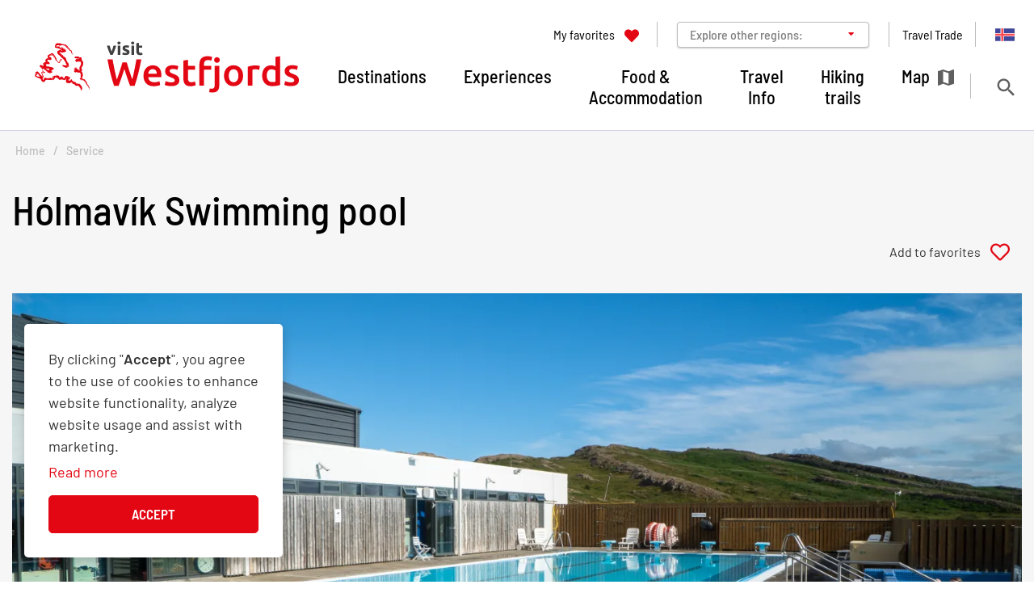

--- FILE ---
content_type: text/html; charset=UTF-8
request_url: https://www.westfjords.is/en/service/holmavik-swimming-pool
body_size: 11247
content:
<!DOCTYPE html>
<!--
		Stefna ehf. - Moya Vefumsjónarkerfi
		- - - - - - - - - - - - - - - - - -
		http://www.moya.is
		Moya - útgáfa 1.16.2		- - - - - - - - - - - - - - - - - -
-->
<html xmlns="http://www.w3.org/1999/xhtml" lang="en">
<head>
	<meta http-equiv="X-UA-Compatible" content="IE=edge">
	<meta name="viewport" content="width=device-width, initial-scale=1.0">
	<meta charset="UTF-8">
	<meta name="author" content="Visit Westfjords" >
	<meta name="generator" content="Moya 1.16.2" >
	<meta name="theme-color" content="#352079" >
	<meta name="apple-mobile-web-app-title" content="Visit Westfjords" >
	<meta name="application-name" content="Visit Westfjords" >
	<meta name="msapplication-config" content="/static/themes/mas/favicon/browserconfig.xml" >
	<meta property="og:title" content="H&oacute;lmav&iacute;k Swimming pool">
	<meta property="og:image" content="https://res.cloudinary.com/itb-database/image/upload/s--3B1xbE9w--/c_fill,dpr_auto,f_auto,q_auto:eco,w_1280/v1/ServiceProviders/18ffff9069c63a1736e1599fba6b64ed?v=1768009661">
	<meta property="og:url" content="https://www.westfjords.is/en/service/holmavik-swimming-pool">
	<meta property="og:site_name" content="Visit Westfjords">
	<meta property="og:locale" content="en_US">
	<meta property="og:type" content="article">

	<title>Hólmavík Swimming pool | Visit Westfjords</title>
	<!-- Google Tag Manager -->
	<script>(function(w,d,s,l,i){w[l]=w[l]||[];w[l].push({'gtm.start':
	new Date().getTime(),event:'gtm.js'});var f=d.getElementsByTagName(s)[0],
	j=d.createElement(s),dl=l!='dataLayer'?'&l='+l:'';j.async=true;j.src=
	'https://www.googletagmanager.com/gtm.js?id='+i+dl;f.parentNode.insertBefore(j,f);
	})(window,document,'script','dataLayer','GTM-KCSWRRD');</script>
	<!-- End Google Tag Manager -->
	<link href="/static/themes/mas/theme.css?v=6aa02287bc" rel="stylesheet" media="all" type="text/css" />
	<link href="/en/feed" rel="alternate" type="application/rss+xml" title="RSS - Latest news" >
	<link href="/en/service/holmavik-swimming-pool" rel="canonical" >
	<link href="https://static.stefna.is/js/leaflet/1.7.1/leaflet.css?v=1768009661" media="screen" rel="stylesheet" type="text/css" integrity="sha512-xodZBNTC5n17Xt2atTPuE1HxjVMSvLVW9ocqUKLsCC5CXdbqCmblAshOMAS6/keqq/sMZMZ19scR4PsZChSR7A==" crossorigin="" >
	<link href="/favicon.ico" rel="icon" type="image/x-icon" >
	<link href="/favicon.ico" rel="shortcut icon" type="image/x-icon" >
	<link href="/_moya/less/cookie-consent.css?v=1768009661" media="screen" rel="stylesheet" type="text/css" >
	<link href="/static/themes/mas/favicon/apple-touch-icon.png" rel="apple-touch-icon" sizes="180x180" >
	<link href="/static/themes/mas/favicon/favicon-32x32.png" rel="icon" sizes="32x32" >
	<link href="/static/themes/mas/favicon/favicon-16x16.png" rel="icon" sizes="16x16" >
	<link href="/static/themes/mas/favicon/site.webmanifest" rel="manifest" >
	<link href="/static/themes/mas/favicon/safari-pinned-tab.svg" rel="mask-icon" color="#ffffff" >
	
</head>
<body class="toy hideright toyView has-mega-menu hasBelow" data-static-version="1768009661">
	<!-- Google Tag Manager (noscript) -->
	<noscript><iframe src="https://www.googletagmanager.com/ns.html?id=GTM-KCSWRRD"
	height="0" width="0" style="display:none;visibility:hidden"></iframe></noscript>
	<!-- End Google Tag Manager (noscript) -->	
	<div id="page">
		<header>
			<a href="#contentContainer" id="skipToMain">Skip to content</a>
									<div class="contentWrap">
				<div class="logo">
					<a href="/en">
						<img src="/static/themes/mas/images/logo_en.svg" alt="" />
					</a>
				</div>
				<nav id="mainmenu"
					 data-moya-component="ext.mobilemenu"
					 data-clone="true"
					 data-mMenu="true"
					 data-homeButton="true"
					 data-qn="true"
					 data-qn-selector=".contentWrap"
					 aria-label="Mainmenu">
					<ul class="menu mmLevel1 " id="mmm-12"><li class="ele-destinations si level1 children first goto ord-1"><a href="/en/destinations"><span>Destinations</span></a><ul class="menu mmLevel2 " id="mmm-15"><li class="ele-nature si level2 children first ord-1"><a href="/en/destinations/nature"><span>Nature</span></a><ul class="menu mmLevel3 " id="mmm-21"><li class="ele-natural-highlights si level3 first ord-1"><a href="/en/destinations/nature/natural-highlights"><span>Natural Highlights</span></a></li><li class="ele-wildlife si level3 ord-2"><a href="/en/destinations/nature/wildlife"><span>Wildlife</span></a></li><li class="ele-waterfalls si level3 ord-3"><a href="/en/destinations/nature/waterfalls"><span>Waterfalls</span></a></li><li class="ele-beaches-cliffs si level3 ord-4"><a href="/en/destinations/nature/beaches-cliffs"><span>Beaches &amp; Cliffs</span></a></li><li class="ele-geothermal-pools si level3 last ord-5"><a href="/en/destinations/nature/geothermal-pools"><span>Geothermal Pools</span></a></li></ul></li><li class="ele-towns si level2 children ord-2"><a href="/en/destinations/towns"><span>Towns</span></a><ul class="menu mmLevel3 " id="mmm-266"><li class="ele-isafjordur si level3 first ord-1"><a href="/en/destinations/towns/isafjordur"><span>&Iacute;safj&ouml;r&eth;ur</span></a></li><li class="ele-patreksfjordur si level3 ord-2"><a href="/en/destinations/towns/patreksfjordur"><span>Patreksfj&ouml;r&eth;ur</span></a></li><li class="ele-holmavik si level3 last ord-3"><a href="/en/destinations/towns/holmavik"><span>H&oacute;lmav&iacute;k</span></a></li></ul></li><li class="ele-nature-reserves si level2 children ord-3"><a href="/en/destinations/nature-reserves"><span>Nature Reserves</span></a><ul class="menu mmLevel3 " id="mmm-137"><li class="ele-nature-reserve-in-vatnsfjordur si level3 first ord-1"><a href="/en/destinations/nature-reserves/nature-reserve-in-vatnsfjordur"><span>Vatnsfj&ouml;r&eth;ur</span></a></li><li class="ele-hornstrandir-nature-reserve si level3 ord-2"><a href="/en/destinations/nature-reserves/hornstrandir-nature-reserve"><span>Hornstrandir</span></a></li><li class="ele-breidafjordur-nature-reserve si level3 ord-3"><a href="/en/destinations/nature-reserves/breidafjordur-nature-reserve"><span>Brei&eth;afj&ouml;r&eth;ur</span></a></li><li class="ele-dynjandi si level3 ord-4"><a href="/en/destinations/nature-reserves/dynjandi"><span>Dynjandi Waterfall</span></a></li><li class="ele-latrabjarg-birdcliff si level3 last ord-5"><a href="/en/destinations/nature-reserves/latrabjarg-birdcliff"><span>L&aacute;trabjarg Birdcliff</span></a></li></ul></li><li class="ele-vestfjardaleidin si level2 ord-4"><a href="/en/destinations/vestfjardaleidin"><span>Vestfjar&eth;alei&eth;in</span></a></li><li class="ele-family-friendly si level2 ord-5"><a href="/en/destinations/family-friendly"><span>Family Friendly</span></a></li><li class="ele-cruise-ships si level2 last goto ord-6"><a href="/en/destinations/cruise-ships"><span>Cruise ships</span></a></li></ul></li><li class="ele-experiences si level1 children goto ord-2"><a href="/en/experiences"><span>Experiences</span></a><ul class="menu mmLevel2 " id="mmm-16"><li class="ele-culture-heritage si level2 children first ord-1"><a href="/en/experiences/culture-heritage"><span>Culture &amp; Heritage</span></a><ul class="menu mmLevel3 " id="mmm-22"><li class="ele-exhibitions si level3 first ord-1"><a href="/en/experiences/culture-heritage/exhibitions"><span>Exhibitions</span></a></li><li class="ele-saga-heritage si level3 ord-2"><a href="/en/experiences/culture-heritage/saga-heritage"><span>Saga &amp; Heritage</span></a></li><li class="ele-theatre si level3 ord-3"><a href="/en/experiences/culture-heritage/theatre"><span>Theatre</span></a></li><li class="ele-lighthouses si level3 last ord-4"><a href="/en/experiences/culture-heritage/lighthouses"><span>Lighthouses</span></a></li></ul></li><li class="ele-things-to-do si level2 children ord-2"><a href="/en/experiences/things-to-do"><span>Things to do</span></a><ul class="menu mmLevel3 " id="mmm-118"><li class="ele-take-a-dip si level3 first ord-1"><a href="/en/experiences/things-to-do/take-a-dip"><span>Take a dip</span></a></li><li class="ele-bird-watching si level3 ord-2"><a href="/en/experiences/things-to-do/bird-watching"><span>Bird Watching</span></a></li><li class="ele-hike-or-bike si level3 ord-3"><a href="/en/experiences/things-to-do/hike-or-bike"><span>Hike or Bike</span></a></li><li class="ele-winter-adventure si level3 children ord-4"><a href="/en/experiences/things-to-do/winter-adventure"><span>Winter adventure</span></a><ul class="menu mmLevel4 " id="mmm-58"><li class="ele-skiing si level4 first last ord-1"><a href="/en/experiences/things-to-do/winter-adventure/skiing"><span>Skiing</span></a></li></ul></li><li class="ele-horse-activities si level3 ord-5"><a href="/en/experiences/things-to-do/horse-activities"><span>Horse Activities</span></a></li><li class="ele-seal-watching si level3 ord-6"><a href="/en/experiences/things-to-do/seal-watching"><span>Seal Watching</span></a></li><li class="ele-family-friendly si level3 last ord-7"><a href="/en/experiences/things-to-do/family-friendly"><span>Family friendly</span></a></li></ul></li><li class="ele-tours si level2 children ord-3"><a href="/en/experiences/tours"><span>Tours</span></a><ul class="menu mmLevel3 " id="mmm-128"><li class="ele-travel-agency si level3 first ord-1"><a href="/en/experiences/tours/travel-agency"><span>Travel Agency</span></a></li><li class="ele-day-tour-provider si level3 ord-2"><a href="/en/experiences/tours/day-tour-provider"><span>Day Tour Provider </span></a></li><li class="ele-boat-tours si level3 ord-3"><a href="/en/experiences/tours/boat-tours"><span>Boat Tours</span></a></li><li class="ele-kayak-tours-paddleboarding si level3 ord-4"><a href="/en/experiences/tours/kayak-tours-paddleboarding"><span>Kayak Tours / Paddleboarding</span></a></li><li class="ele-atv-buggy-tours si level3 ord-5"><a href="/en/experiences/tours/atv-buggy-tours"><span>ATV &amp; Buggy Tours</span></a></li><li class="ele-day-tours si level3 ord-6"><a href="/en/experiences/tours/day-tours"><span>Day Tours</span></a></li><li class="ele-whale-watching si level3 ord-7"><a href="/en/experiences/tours/whale-watching"><span>Whale Watching</span></a></li><li class="ele-jeep-glacier-tours si level3 ord-8"><a href="/en/experiences/tours/jeep-glacier-tours"><span>Jeep- &amp; Glacier Tours</span></a></li><li class="ele-northern-ligths-tour si level3 last ord-9"><a href="/en/experiences/tours/northern-ligths-tour"><span>Northern Ligths Tours</span></a></li></ul></li><li class="ele-events si level2 ord-4"><a href="/en/experiences/events"><span>Events</span></a></li><li class="ele-solar-eclipse-2026 si level2 last ord-5"><a href="/en/experiences/solar-eclipse-2026"><span>Solar Eclipse 2026</span></a></li></ul></li><li class="ele-food-accommodation si level1 children goto ord-3"><a href="/en/food-accommodation"><span>Food &amp; Accommodation</span></a><ul class="menu mmLevel2 " id="mmm-17"><li class="ele-accomodation si level2 children first ord-1"><a href="/en/food-accommodation/accomodation"><span>Accomodation</span></a><ul class="menu mmLevel3 " id="mmm-108"><li class="ele-hotels si level3 first ord-1"><a href="/en/food-accommodation/accomodation/hotels"><span>Hotels</span></a></li><li class="ele-bed-breakfast si level3 ord-2"><a href="/en/food-accommodation/accomodation/bed-breakfast"><span>Bed &amp; Breakfast</span></a></li><li class="ele-sleeping-bag-accommodation si level3 ord-3"><a href="/en/food-accommodation/accomodation/sleeping-bag-accommodation"><span>Sleeping bag accommodation</span></a></li><li class="ele-guesthouses si level3 ord-4"><a href="/en/food-accommodation/accomodation/guesthouses"><span>Guesthouses</span></a></li><li class="ele-cottages si level3 ord-5"><a href="/en/food-accommodation/accomodation/cottages"><span>Cottages</span></a></li><li class="ele-camping si level3 last ord-6"><a href="/en/food-accommodation/accomodation/camping"><span>Camping</span></a></li></ul></li><li class="ele-food-drink si level2 children ord-2"><a href="/en/food-accommodation/food-drink"><span>Food &amp; Drink</span></a><ul class="menu mmLevel3 " id="mmm-119"><li class="ele-restaurants si level3 first ord-1"><a href="/en/food-accommodation/food-drink/restaurants"><span>Restaurants</span></a></li><li class="ele-pubs-clubs si level3 ord-2"><a href="/en/food-accommodation/food-drink/pubs-clubs"><span>Pubs &amp; Clubs</span></a></li><li class="ele-cafes si level3 last ord-3"><a href="/en/food-accommodation/food-drink/cafes"><span>Caf&eacute;s</span></a></li></ul></li><li class="ele-westfjords-food si level2 children last ord-3"><a href="/en/food-accommodation/westfjords-food"><span>Westfjords Food</span></a><ul class="menu mmLevel3 " id="mmm-136"><li class="ele-culinary-experience si level3 first ord-1"><a href="/en/food-accommodation/westfjords-food/culinary-experience"><span>Culinary Experience</span></a></li><li class="ele-local-taste si level3 last ord-2"><a href="/en/food-accommodation/westfjords-food/local-taste"><span>Local Taste</span></a></li></ul></li></ul></li><li class="ele-travel-info si level1 children goto ord-4"><a href="/en/travel-info"><span>Travel Info</span></a><ul class="menu mmLevel2 " id="mmm-18"><li class="ele-travel si level2 children first ord-1"><a href="/en/travel-info/travel"><span>Travel</span></a><ul class="menu mmLevel3 " id="mmm-149"><li class="ele-car-rentals si level3 first ord-1"><a href="/en/travel-info/travel/car-rentals"><span>Car Rentals</span></a></li><li class="ele-ferries si level3 ord-2"><a href="/en/travel-info/travel/ferries"><span>Ferries</span></a></li><li class="ele-domestic-flights si level3 ord-3"><a href="/en/travel-info/travel/domestic-flights"><span>Domestic flights</span></a></li><li class="ele-public-transportation si level3 ord-4"><a href="/en/travel-info/travel/public-transportation"><span>Public Transportation</span></a></li><li class="ele-bicycle-rentals si level3 last ord-5"><a href="/en/travel-info/travel/bicycle-rentals"><span>Bicycle Rentals</span></a></li></ul></li><li class="ele-information si level2 children goto ord-2"><a href="/en/travel-info/information"><span>Information</span></a><ul class="menu mmLevel3 " id="mmm-148"><li class="ele-icelandic-water si level3 first ord-1"><a href="/en/travel-info/information/icelandic-water"><span>Icelandic Water</span></a></li><li class="ele-currency si level3 ord-2"><a href="/en/travel-info/information/currency"><span>Currency</span></a></li><li class="ele-road-conditions si level3 last ord-3"><a href="/en/travel-info/information/road-conditions"><span>Road Conditions</span></a></li></ul></li><li class="ele-westfjords si level2 children goto ord-3"><a href="/en/travel-info/westfjords"><span>How to get around</span></a><ul class="menu mmLevel3 " id="mmm-153"><li class="ele-how-to-get-here si level3 first ord-1"><a href="/en/travel-info/westfjords/how-to-get-here"><span>How to get here</span></a></li><li class="ele-what-to-pack si level3 ord-2"><a href="/en/travel-info/westfjords/what-to-pack"><span>What to pack</span></a></li><li class="ele-getting-around-the-region si level3 ord-3"><a href="/en/travel-info/westfjords/getting-around-the-region"><span>Getting around the region</span></a></li><li class="ele-icelandic-weather si level3 last ord-4"><a href="/en/travel-info/westfjords/icelandic-weather"><span>Weather</span></a></li></ul></li><li class="ele-tourist-information-centres si level2 ord-4"><a href="/en/travel-info/tourist-information-centres"><span>Tourist Information Centres</span></a></li><li class="ele-sustainable-traveling si level2 ord-5"><a href="/en/travel-info/sustainable-traveling"><span>Sustainable Travelling</span></a></li><li class="ele-travel-blog-1 si level2 last ord-6"><a href="/en/travel-info/travel-blog-1"><span>Travel Blog</span></a></li></ul></li><li class="ele-hiking-trails si level1 ord-5"><a href="/en/hiking-trails"><span>Hiking trails</span></a></li><li class="ele-map mapIcon si level1 last ord-6"><a href="/en/map"><span>Map</span></a></li></ul>				</nav>
				<button id="searchToggle"
						class="hidden-sm hidden-xs"
						aria-label="Toggle search"
						aria-haspopup="true"
						aria-controls="searchForm">
				</button>
			</div>

			<button id="mainmenuToggle"
					aria-label="Open/close menu"
					aria-haspopup="true"
					aria-controls="mainmenu">
				<span class="first"></span>
				<span class="middle"></span>
				<span class="last"></span>
			</button>

			<div id="qn">
				<div class="contentWrap">
					<div class="qn__favorites">
	<a href="/en/my-favorites"><span>My favorites</span></a>
</div>
<div class="qn__regions">
	<ul class="qn__regions-list">
		<li class="qn__regions-title">
			<span class="arrow">Explore other regions:</span>
		</li>
					<li>
				<a href="https://www.northiceland.is" target="_blank">North</a>
			</li>
					<li>
				<a href="https://www.east.is" target="_blank">East</a>
			</li>
					<li>
				<a href="https://www.south.is" target="_blank">South</a>
			</li>
					<li>
				<a href="https://www.visitreykjanes.is" target="_blank">Reykjanes</a>
			</li>
					<li>
				<a href="https://www.west.is" target="_blank">West</a>
			</li>
					<li>
				<a href="https://www.westfjords.is" target="_blank">Westfjords</a>
			</li>
					<li>
				<a href="https://visitreykjavik.is/" target="_blank">Reykjavik</a>
			</li>
			</ul>
</div>
<div class="qn__links">
	<ul class="menu mmLevel1 " id="qn-12"><li class="ele-travel-trade qn si level1 first last ord-1"><a href="/en/travel-trade"><span>Travel Trade</span></a></li></ul>
</div>
<div class="qn__divisions">
	
<div id="divisions" class="box">
	
        <div class="boxText">
		<ul class="menu"><li class="is"><a href="/is"><span>Íslenska</span></a></li><li class="en selected"><a href="/en"><span>English</span></a></li><li class="afangastadaaaetlun"><a href="/afangastadaaaetlun"><span>Áfangastaðaáætlun </span></a></li></ul>
	</div>
</div>
</div>
				</div>
			</div>

			<div class="searchDrop">
				<button id="searchClose"
						aria-label="templateSearchClose"
						aria-controls="searchForm">
				</button>
				<div class="searchFormWrap">
					<form id="searchForm" name="searchForm" method="get" action="/en/moya/search/index/search" class="search__autocomplete">
<div id="elm_q" class="elm_text elm"><label for="q" class="noscreen optional">Search Westfjords</label>

<span class="lmnt"><input type="text" name="q" id="q" value="" placeholder="Search Westfjords..." class="text searchQ"></span></div>
<div id="elm_submit" class="elm_submit elm">
<input type="submit" id="searchSubmit" value="Search"></div></form>				</div>
				<div class="travelSearch__box">
					<div class="contentWrap travelSearch"><p>Or try searching by Category and/or Location</p>
<form class="travelSearch__form" method="get" action="/en/moya/toy/travelSearch">
<div id="elm_category" class="elm elm_Category eType_select"><label for="category" class="optional">Find</label>

<span class="lmnt"><select name="category" id="category" class="select ">
    <option value="" label="Everything">Everything</option>
    <option value="accomodation" label="Accomodation">Accomodation</option>
    <option value="culture-heritage" label="Culture &amp; Heritage">Culture &amp; Heritage</option>
    <option value="destinations" label="Destinations">Destinations</option>
    <option value="experiences" label="Experiences">Experiences</option>
    <option value="food-drink" label="Food &amp; Drink">Food &amp; Drink</option>
    <option value="nature" label="Nature">Nature</option>
    <option value="nature-reserves" label="Nature Reserves">Nature Reserves</option>
    <option value="things-to-do" label="Things to do">Things to do</option>
    <option value="tours" label="Tours">Tours</option>
    <option value="travel" label="Travel">Travel</option>
    <option value="travel-info" label="Travel Info">Travel Info</option>
    <option value="westfjords-food" label="Westfjords Food">Westfjords Food</option>
</select></span></div>
<div id="elm_location" class="elm elm_Location eType_select"><label for="location" class="optional">Close to</label>

<span class="lmnt"><select name="location" id="location" class="select ">
    <option value="" label="Anywhere">Anywhere</option>
    <option value="arneshreppur" label="Árneshreppur">Árneshreppur</option>
    <option value="bildudalur" label="Bíldudalur ">Bíldudalur </option>
    <option value="bolungarvik" label="Bolungarvík">Bolungarvík</option>
    <option value="djupavik" label="Djúpavík">Djúpavík</option>
    <option value="drangsnes" label="Drangsnes">Drangsnes</option>
    <option value="flateyri" label="Flateyri">Flateyri</option>
    <option value="hnifsdalur" label="Hnífsdalur">Hnífsdalur</option>
    <option value="holmavik" label="Hólmavík">Hólmavík</option>
    <option value="isafjordur" label="Ísafjörður">Ísafjörður</option>
    <option value="nordurfjordur" label="Norðurfjörður">Norðurfjörður</option>
    <option value="patreksfjordur" label="Patreksfjörður">Patreksfjörður</option>
    <option value="reykholar" label="Reykhólar">Reykhólar</option>
    <option value="sudureyri" label="Suðureyri">Suðureyri</option>
    <option value="sudavik" label="Súðavík">Súðavík</option>
    <option value="talknafjordur" label="Tálknafjörður">Tálknafjörður</option>
    <option value="thingeyri" label="Þingeyri">Þingeyri</option>
    <option value="flatey" label="Flatey">Flatey</option>
</select></span></div>
<div class="elm_controls elm">
<input type="submit" name="searchBtn" id="searchBtn" value="Search" class="btn btn-outline-primary"></div></form></div>
				</div>
			</div>

					</header>

				<nav id="breadcrumbsWrap" aria-label="Breadcrumbs">
			<div class="contentWrap">
				
<div id="breadcrumbs" class="box">
	
        <div class="boxText">
		<a href="/en" class="first">Home</a><span class="sep">/</span><a href="/en/service">Service</a><span class="sep">/</span><a href="/en/service/holmavik-swimming-pool" class="last">Hólmavík Swimming pool</a>
	</div>
</div>			</div>
		</nav>
				<div id="contentContainer" tabindex="-1">
							<div class="contentWrap">
				
				<div class="row">
					<main id="main">
																				<div class="boxTitle"><h1>Hólmavík Swimming pool</h1></div>														<div id="toy" class="box"><div class="boxText"><div class="toy__view service__view">
	<div class="header">
				<button
				data-type="toyService"
				data-id="194"
				data-category="0"
				data-add="Add to favorites"
				data-remove="Remove from favorites"
				aria-label="Add to favorites"
				class="toggleFavorite">
		</button>
	</div>
			<div class="imageWrapper">
			<div class="image">
				<span>
											<img src="https://res.cloudinary.com/itb-database/image/upload/s--BjEHngu5--/c_fill,dpr_auto,f_auto,q_auto:eco,w_1470/v1/ServiceProviders/18ffff9069c63a1736e1599fba6b64ed" alt=""/>
									</span>
			</div>
		</div>
		<div class="wrapper">
		<div class="innerWrapper">
			<div class="sidebar">
									<a href="http://www.strandabyggd.is/thjonusta/ithrottamidstod/" target="_blank" class="btn btn-primary serviceName">Hólmavík Swimming pool</a>
								<div class="sidebarInner">
					<ul class="sidebar__info contact">
	<h2>Contact info</h2>
			<li class="info email">
			<a href="mailto:sundlaug@strandabyggd.is ">sundlaug@strandabyggd.is </a>
		</li>
				<li class="info phone">
			<a href="tel:4513560">451-3560</a>
					</li>
		<h2>Address</h2>
	<ul class="addressWrapper">
					<li class="info addressName">
				Hólmavík Swimming pool
			</li>
							<li class="info address">
				Jakobínutún
			</li>
							<li class="info">
				510 Hólmavík
			</li>
			</ul>
	<ul class="toy__social">
				</ul>
	<li class="buttonWebsite">
					<a href="http://www.strandabyggd.is/thjonusta/ithrottamidstod/" target="_blank" class="btn btn-primary">Visit our website</a>
			</li>
</ul>
											<ul class="sidebar__info">
					<li class="info gps">
				N65° 42&#039; 10.282&quot; W21° 41&#039; 4.499&quot;
			</li>
							<li class="info directions">
				<a href="https://www.google.com/maps/dir/?api=1&amp;destination=65.702856055424,-21.684583085009" target="_blank">Get directions</a>
			</li>
																	<li class="info openingPeriod">
				<div class="label">Opening period:</div>
				<span>
									01/06-01/09
							</span>
			</li>
			</ul>
				</div>
			</div>
			<div class="description">
									<div class="text">
						<p>Swimming pool, hot tubs, sauna, gym and a sports hall.&nbsp;</p>

					</div>
							</div>
			<div class="extraContent">
									<div class="extra__overview extra__album">
											</div>
											</div>
		</div>
	</div>
</div>
</div>
</div>
						
					</main>

									</div>
			</div>
							<div id="below">
					<div class="box box_map"><div class="contentWrap"><div class="boxText"><div class="map__wrap service">
        <div class="map__list">
                    <label class="sr-only" for="mapCategories">Categories</label>
            <select name="mapCategories" id="mapCategories" data-moya-component="core.custom-select">
                                    <option value="all"
                                                                                    >
                        All
                    </option>
                                    <option value="accomodation"
                             data-children="[{&quot;id&quot;:&quot;29&quot;,&quot;name&quot;:&quot;Camping&quot;,&quot;codename&quot;:&quot;camping&quot;}]"                                                        >
                        Accomodation
                    </option>
                                    <option value="culture-heritage"
                             data-children="[{&quot;id&quot;:&quot;12&quot;,&quot;name&quot;:&quot;Exhibitions&quot;,&quot;codename&quot;:&quot;exhibitions&quot;},{&quot;id&quot;:&quot;292&quot;,&quot;name&quot;:&quot;Lighthouses&quot;,&quot;codename&quot;:&quot;lighthouses&quot;}]"                                                        >
                        Culture &amp; Heritage
                    </option>
                                    <option value="food-drink"
                             data-children="[{&quot;id&quot;:&quot;93&quot;,&quot;name&quot;:&quot;Restaurants&quot;,&quot;codename&quot;:&quot;restaurants&quot;},{&quot;id&quot;:&quot;94&quot;,&quot;name&quot;:&quot;Caf\u00e9s&quot;,&quot;codename&quot;:&quot;cafes&quot;},{&quot;id&quot;:&quot;95&quot;,&quot;name&quot;:&quot;Pubs &amp; Clubs&quot;,&quot;codename&quot;:&quot;pubs-clubs&quot;}]"                                                        >
                        Food &amp; Drink
                    </option>
                                    <option value="tours"
                             data-children="[{&quot;id&quot;:&quot;9&quot;,&quot;name&quot;:&quot;Day Tour Provider &quot;,&quot;codename&quot;:&quot;day-tour-provider&quot;},{&quot;id&quot;:&quot;52&quot;,&quot;name&quot;:&quot;Day Tours&quot;,&quot;codename&quot;:&quot;day-tours&quot;},{&quot;id&quot;:&quot;87&quot;,&quot;name&quot;:&quot;Whale Watching&quot;,&quot;codename&quot;:&quot;whale-watching&quot;}]"                                                        >
                        Tours
                    </option>
                                    <option value="westfjords-food"
                             data-children="[{&quot;id&quot;:&quot;81&quot;,&quot;name&quot;:&quot;Culinary Experience&quot;,&quot;codename&quot;:&quot;culinary-experience&quot;},{&quot;id&quot;:&quot;282&quot;,&quot;name&quot;:&quot;Local Taste&quot;,&quot;codename&quot;:&quot;local-taste&quot;}]"                                                        >
                        Westfjords Food
                    </option>
                            </select>
            <div class="mapSubCategories hidden">
                <a class="all active" href="#" data-id="0">All</a>
            </div>
                            <div class="items">
                                    <div class="item c314 c312 c119 c265 c263 c256 c100 c46">
    <button class="togglePopup" data-key="1"></button>
    <div class="image">
                <img src="https://res.cloudinary.com/itb-database/image/upload/s--5WPWMxuc--/c_fill,dpr_auto,f_auto,h_240,q_auto:eco,w_360/v1/ServiceProviders/18ffff9069c63a1736e1599fba6b64ed" alt="Hólmavík Swimming pool" loading="lazy"/>
            </div>
    <div class="info__wrap">
        <h3 class="title">Hólmavík Swimming pool</h3>
        <div class="text">
            Swimming pool, hot tubs, sauna, gym and a sports hall.&amp;nbsp;

        </div>
    </div>
</div>
                                    <div class="item c29 c21">
    <button class="togglePopup" data-key="2"></button>
    <div class="image">
                <img src="https://res.cloudinary.com/itb-database/image/upload/s--MNMGK3nq--/c_fill,dpr_auto,f_auto,h_240,q_auto:eco,w_360/v1/ServiceProviders/6c73fde336accb29bec7b8c2d47fcd6a" alt="Hólmavík Camping Ground" loading="lazy"/>
            </div>
    <div class="info__wrap">
        <h3 class="title">Hólmavík Camping Ground</h3>
        <div class="text">
            Hólmavík has a good campingsite. It is placed next to the swimming pool, sportcenter and the community center. The local grocery store is within 2 min
        </div>
    </div>
</div>
                                    <div class="item c98 c7">
    <button class="togglePopup" data-key="3"></button>
    <div class="image">
            </div>
    <div class="info__wrap">
        <h3 class="title">Krambudin</h3>
        <div class="text">
            
        </div>
    </div>
</div>
                                    <div class="item c292">
    <button class="togglePopup" data-key="4"></button>
    <div class="image">
            </div>
    <div class="info__wrap">
        <h3 class="title">Hólmavíkur lighthouse</h3>
        <div class="text">
            Hólmavík lighthouse was built in 1914. In the first decade, the lighthouse had a small kerosene lamp, equipped with a cover that turned for the light 
        </div>
    </div>
</div>
                                    <div class="item c315 c9 c87 c160 c312 c318">
    <button class="togglePopup" data-key="5"></button>
    <div class="image">
                <img src="https://res.cloudinary.com/itb-database/image/upload/s--xEkkvTXh--/c_fill,dpr_auto,f_auto,h_240,q_auto:eco,w_360/v1/ServiceProviders/ac25c22af12d6c866abdd66b44cae9ca" alt="Láki Tours" loading="lazy"/>
            </div>
    <div class="info__wrap">
        <h3 class="title">Láki Tours</h3>
        <div class="text">
            Láki Tours offers responsible whale watching from Hólmavík in the south-eastern Westfjords area called Strandir. The most common whales in the fjord a
        </div>
    </div>
</div>
                                    <div class="item c105">
    <button class="togglePopup" data-key="6"></button>
    <div class="image">
                <img src="https://res.cloudinary.com/itb-database/image/upload/s--ZR6S5iXR--/c_fill,dpr_auto,f_auto,h_240,q_auto:eco,w_360/v1/Places/xpebumnumcjkdr0pxqpx" alt="Seidur" loading="lazy"/>
            </div>
    <div class="info__wrap">
        <h3 class="title">Seidur</h3>
        <div class="text">
            Seiður is a work of art by Einar Hákonarson. Seiður stands by the harbour area in Hólmavík below Brennuhóll on which the church of Hólmavík stands. 
&amp;
        </div>
    </div>
</div>
                                    <div class="item c291">
    <button class="togglePopup" data-key="7"></button>
    <div class="image">
                <img src="https://res.cloudinary.com/itb-database/image/upload/s--WI419c5T--/c_fill,dpr_auto,f_auto,h_240,q_auto:eco,w_360/v1/Places/rziienju9mxnt5ltdxf4" alt="Holmavik church" loading="lazy"/>
            </div>
    <div class="info__wrap">
        <h3 class="title">Holmavik church</h3>
        <div class="text">
            Hólmavík church stands at Brennuhóll in the middle of the village in Hólmavík by Steingrímsfjörður in Strandir.
 It was consecrated on Ascension Day i
        </div>
    </div>
</div>
                                    <div class="item cmunicipality">
    <button class="togglePopup" data-key="8"></button>
    <div class="image">
                <img src="https://res.cloudinary.com/itb-database/image/upload/s--4pREHRwN--/c_fill,dpr_auto,f_auto,h_240,q_auto:eco,w_360/v1/Municipalities/f7109d73c49abbe655df9aa8c493ee49" alt="Hólmavík" loading="lazy"/>
            </div>
    <div class="info__wrap">
        <h3 class="title">Hólmavík</h3>
        <div class="text">
            Hólmavík is a small fishing town nested by the large Steingrímsfjördur fjord. It is the largest town in the region and the perfect place to take a bre
        </div>
    </div>
</div>
                                    <div class="item c265 c100 c56">
    <button class="togglePopup" data-key="9"></button>
    <div class="image">
                <img src="https://res.cloudinary.com/itb-database/image/upload/s--QedDJYZ9--/c_fill,dpr_auto,f_auto,h_240,q_auto:eco,w_360/v1/ServiceProviders/78774ce884d8b5e89e70fd10e10fc878" alt="Hólmavík Golf club" loading="lazy"/>
            </div>
    <div class="info__wrap">
        <h3 class="title">Hólmavík Golf club</h3>
        <div class="text">
            


Golf course name:
Number of holes:
Par:


Skeljavíkurvöllur
9

 
66




        </div>
    </div>
</div>
                                    <div class="item c314 c312 c100 c98 c94 c93 c315">
    <button class="togglePopup" data-key="10"></button>
    <div class="image">
                <img src="https://res.cloudinary.com/itb-database/image/upload/s--Oy8yGNv0--/c_fill,dpr_auto,f_auto,h_240,q_auto:eco,w_360/v1/ServiceProviders/ncmeqpkaokhnxdo1swlp" alt="Café Riis" loading="lazy"/>
            </div>
    <div class="info__wrap">
        <h3 class="title">Café Riis</h3>
        <div class="text">
             Café Riis is proud to serve classic Icelandic dishes where there&#039;s a strong focus on high quality and local produce both from land and sea. Our well-
        </div>
    </div>
</div>
                                    <div class="item c249 c11 c12 c94 c100 c259 c260 c312 c265 c52 c9 c316 c315 c314">
    <button class="togglePopup" data-key="11"></button>
    <div class="image">
                <img src="https://res.cloudinary.com/itb-database/image/upload/s--ThG5aabO--/c_fill,dpr_auto,f_auto,h_240,q_auto:eco,w_360/v1/ServiceProviders/42b1052bb87495d55420413696a417ab" alt="The Icelandic Sorcery and Witchcraft Museum" loading="lazy"/>
            </div>
    <div class="info__wrap">
        <h3 class="title">The Icelandic Sorcery and Witchcraft Museum</h3>
        <div class="text">
            The Museum of Sorcery and Witchcraft was opened in the summer of 2000 and attracts around 11 thousand guests every year.
The exhibition tells the stor
        </div>
    </div>
</div>
                                    <div class="item c81 c282 c301 c315 c314 c312 c100 c95">
    <button class="togglePopup" data-key="12"></button>
    <div class="image">
                <img src="https://res.cloudinary.com/itb-database/image/upload/s--FS3jC647--/c_fill,dpr_auto,f_auto,h_240,q_auto:eco,w_360/v1/ServiceProviders/opvefjv93vzf3krx1cek" alt="Galdur Brugghús" loading="lazy"/>
            </div>
    <div class="info__wrap">
        <h3 class="title">Galdur Brugghús</h3>
        <div class="text">
            Galdur is the newest brewery in a diverse array of beer producers in Iceland.
Located in Hólmavík, Galdur stands out in many ways, being  community-ow
        </div>
    </div>
</div>
                                    <div class="item c119 c265 c264 c261 c104 c108">
    <button class="togglePopup" data-key="13"></button>
    <div class="image">
                <img src="https://res.cloudinary.com/itb-database/image/upload/s--CPX4Bigm--/c_fill,dpr_auto,f_auto,h_240,q_auto:eco,w_360/v1/Places/6ae2e9ac716beff6ba14cdd5e07a0cbb" alt="Kálfanesborgir" loading="lazy"/>
            </div>
    <div class="info__wrap">
        <h3 class="title">Kálfanesborgir</h3>
        <div class="text">
            the hike to Kálfanesborgir above Hólmavík is quite short and easy. The hike starts at the camping ground and there is a trail that leads you to a smal
        </div>
    </div>
</div>
                            </div>
            </div>
        <div class="map__overview">
        <div class="moyaMap" id="map1768016639"></div>

    </div>
</div>
</div>
</div>
</div>
<div class="box box_other"><div class="contentWrap"><div class="boxText"><section class="accordion toy__other">
	<h2>Other (5)</h2>
	<table class="table1">
		<tbody>
					<tr>
				<td>Bistro 510</td>
				<td>Jakobínutún 3</td>
				<td>510 Hólmavík</td>
				<td>888-5169</td>
			</tr>
					<tr>
				<td>Finna Hotel</td>
				<td>Borgabraut 4</td>
				<td>510 Hólmavík</td>
				<td>862-1207 </td>
			</tr>
					<tr>
				<td>Hólmavík Guesthouse</td>
				<td>Hafnarbraut 22</td>
				<td>510 Hólmavík</td>
				<td>8960587</td>
			</tr>
					<tr>
				<td>Steinhúsið guesthouse</td>
				<td>Höfðagata 1</td>
				<td>510 Hólmavík</td>
				<td>856-1911</td>
			</tr>
					<tr>
				<td>Victor Örn Victorsson / Strandahestar</td>
				<td>Víðidalsá</td>
				<td>510 Hólmavík</td>
				<td>862-3263</td>
			</tr>
				</tbody>
	</table>
</section>
</div>
</div>
</div>

				</div>
					
		</div>

	</div>
	<footer>
			<div id="box_footer_20" class="box box_footer box_ord_1 first"><div class="contentWrap"><div class="boxText"><div class="moya__footer mas"><div class="row">
	<div class="footer__col footer__info">
		<div class="title">Visit Westfjords</div>
		<div class="address">
			<ul class="menu">
				<li>Árnagata 2-4</li>
				<li>400 Ísafjörður</li>
				<li>ICELAND</li>
			</ul>
		</div>
				<div class="email"><a href="mailto:info@westfjords.is">info@westfjords.is</a></div>
						<div class="phone">
			<a href="tel:+3544508060">Phone: +354 450 8060</a>
		</div>
			</div>
	<div class="footer__col footer__social">
		<div class="title">Follow us</div>
		    <p class="socialWrap">
                    <a class="social" href="https://www.facebook.com/VisitWestfjords" target="_blank" aria-label="Facebook"></a>
                    <a class="social" href="https://www.twitter.com/visitwestfjords" target="_blank" aria-label="Twitter"></a>
                    <a class="social" href="https://www.instagram.com/visitwestfjords" target="_blank" aria-label="Instagram"></a>
            </p>
	</div>
	<div class="footer__col footer__content1">
		<div class="title">About</div>
		<ul>
<li><a href="/en/travel-info/information/contact-us">Contact Us</a></li>
<li><a href="/en/travel-trade">Travel Trade</a></li>
</ul>
	</div>
	<div class="footer__col footer__content2">
		<div class="title">Other sites</div>
		<ul>
<li><a href="http://www.south.is" target="_blank" rel="noopener">south.is</a></li>
<li><a href="http://www.west.is">west.is</a></li>
<li><a href="http://www.northiceland.is" target="_blank" rel="noopener">northiceland.is</a></li>
<li><a href="http://www.visitreykjanes.is" target="_blank" rel="noopener">visitreykjanes.is</a></li>
<li><a href="http://www.east.is" target="_blank" rel="noopener">east.is</a></li>
<li><a href="http://www.visitreykjavik.is" target="_blank" rel="noopener">visitreykjavik.is</a></li>
<li><a href="http://www.visiticeland.is" target="_blank" rel="noopener">visiticeland.com</a></li>
</ul>
	</div>
</div></div>
</div>
</div>
</div>
<div id="box_tiny_21" class="box box_tiny box_ord_2 last footer__policy"><div class="contentWrap"><div class="boxText"><div class="entryContent">
	<div class="flex-row">
<div class="flex-column flex-width-desktop-auto flex-width-tablet-auto flex-width-mobile-100">Members of Visit Westfjords have all the requered permits that are needed in tourism in Iceland and they take part in the joint marketing affairs for the region</div>
<div class="flex-column flex-width-desktop-auto flex-width-tablet-auto flex-width-mobile-100"><a href="https://www.westfjords.is/en/cookie-policy">Cookie Policy for Visit Westfjords</a></div>
</div>
</div></div>
</div>
</div>
	</footer>

		<script src="//ajax.googleapis.com/ajax/libs/jquery/1.11.1/jquery.min.js"></script>
	<script src="//ajax.googleapis.com/ajax/libs/jqueryui/1.11.2/jquery-ui.min.js"></script>
		<script type="text/javascript" src="/_moya/javascripts/dist/bundle.js?v=1768009661"></script>
	<script type="text/javascript" integrity="sha512-XQoYMqMTK8LvdxXYG3nZ448hOEQiglfqkJs1NOQV44cWnUrBc8PkAOcXy20w0vlaXaVUearIOBhiXZ5V3ynxwA==" crossorigin="" src="https://static.stefna.is/js/leaflet/1.7.1/leaflet.js?v=1768009661"></script>
	<script type="text/javascript" src="/_moya/js/map/map.js?v=1768009661"></script>
	<script type="text/javascript" src="/_moya/js/map/osm.js?v=1768009661"></script>
	<script type="text/javascript" src="https://cdnjs.cloudflare.com/ajax/libs/OverlappingMarkerSpiderfier-Leaflet/0.2.6/oms.min.js?v=1768009661"></script>
	<script type="text/javascript" src="/_moya/js/cookie-consent.min.js?v=1768009661"></script>	<script src="/static/themes/mas/js/moya.min.js?v=6356afbba6"></script>
	<script src="/static/themes/mas/js/site.min.js?v=921a650ffc"></script>
	
<script type="text/javascript">
<!--//--><![CDATA[//><!--
moya.division = 'en';
moya.lang = 'en';
moya.fancybox.init();
$(function() { $("a.fancybox").fancybox({ helpers:{ title:{ type:"inside" },media:true },openEffect:"elastic",closeEffect:"elastic" }); });
$(function() { $("a.slideshow").fancybox({ helpers:{ title:{ type:"inside" },buttons:true,media:true },openEffect:"elastic",closeEffect:"elastic",playSpeed:4000,prevEffect:"none",nextEffect:"none",closeBtn:false }); });
$(function() { $("img.responsive").responsiveImg(); });
$(function() { moya.map.createMapFromSelector('#map1768016639', {"center":"66.0539108,-23.245269","zoom":9,"tileLayer":"https:\/\/{s}.tile.openstreetmap.org\/{z}\/{x}\/{y}.png","attribution":"&copy; <a href=\"https:\/\/www.openstreetmap.org\/copyright\">OpenStreetMap<\/a> contributors","icon":{"iconUrl":"\/static\/files\/map\/mapmarker.png","iconSize":[34,48]},"markerOptions":{"optionsPrepare":"marker_optionsPrepare"},"markers":[{"position":"65.702856055424,-21.684583085009","title":"","key":1,"info":"<div class=\"item\">\n\t<div class=\"image\"><img src=\"https:\/\/res.cloudinary.com\/itb-database\/image\/upload\/s--5WPWMxuc--\/c_fill,dpr_auto,f_auto,h_240,q_auto:eco,w_360\/v1\/ServiceProviders\/18ffff9069c63a1736e1599fba6b64ed\" alt=\"\"><\/div>\n\t<h3>H\u00f3lmav\u00edk Swimming pool<\/h3>\n\t<p><span>Swimming pool, hot tubs, sauna, gym and a sports hall.&nbsp;\n<\/span><\/p>\n\t<a href=\"\/en\/service\/holmavik-swimming-pool\" class=\"more\">Read more<\/a>\n<\/div>","tags":"314,312,119,265,263,256,100,46","type":"service"},{"position":"65.702316119823,-21.683633979493","title":"","key":2,"info":"<div class=\"item\">\n\t<div class=\"image\"><img src=\"https:\/\/res.cloudinary.com\/itb-database\/image\/upload\/s--MNMGK3nq--\/c_fill,dpr_auto,f_auto,h_240,q_auto:eco,w_360\/v1\/ServiceProviders\/6c73fde336accb29bec7b8c2d47fcd6a\" alt=\"\"><\/div>\n\t<h3>H\u00f3lmav\u00edk Camping Ground<\/h3>\n\t<p><span>H\u00f3lmav\u00edk has a good campingsite. It is placed next to the swimming pool, sportcenter and the community center. The local grocery store is within 2 min&hellip;<\/span><\/p>\n\t<a href=\"\/en\/service\/holmavik-camping-ground\" class=\"more\">Read more<\/a>\n<\/div>","tags":"29,21","type":"service"},{"position":"65.700777,-21.685835","title":"","key":3,"info":"<div class=\"item\">\n\t\n\t<h3>Krambudin<\/h3>\n\t<p><span><\/span><\/p>\n\t<a href=\"\/en\/service\/krambudin\" class=\"more\">Read more<\/a>\n<\/div>","tags":"98,7","type":"service"},{"position":"65.705183,-21.674567","title":"","key":4,"info":"<div class=\"item\">\n\t\n\t<h3>H\u00f3lmav\u00edkur lighthouse<\/h3>\n\t<p><span>H\u00f3lmav\u00edk lighthouse was built in 1914. In the first decade, the lighthouse had a small kerosene lamp, equipped with a cover that turned for the light &hellip;<\/span><\/p>\n\t<a href=\"\/en\/place\/holmavikur-lighthouse\" class=\"more\">Read more<\/a>\n<\/div>","tags":292,"type":"place"},{"position":"65.705332,-21.671806","title":"","key":5,"info":"<div class=\"item\">\n\t<div class=\"image\"><img src=\"https:\/\/res.cloudinary.com\/itb-database\/image\/upload\/s--xEkkvTXh--\/c_fill,dpr_auto,f_auto,h_240,q_auto:eco,w_360\/v1\/ServiceProviders\/ac25c22af12d6c866abdd66b44cae9ca\" alt=\"\"><\/div>\n\t<h3>L\u00e1ki Tours<\/h3>\n\t<p><span>L\u00e1ki Tours offers responsible whale watching from H\u00f3lmav\u00edk in the south-eastern Westfjords\u00a0area called Strandir. The most common whales in the fjord a&hellip;<\/span><\/p>\n\t<a href=\"\/en\/service\/laki-tours\" class=\"more\">Read more<\/a>\n<\/div>","tags":"315,9,87,160,312,318","type":"service"},{"position":"65.70484675,-21.669822748916","title":"","key":6,"info":"<div class=\"item\">\n\t<div class=\"image\"><img src=\"https:\/\/res.cloudinary.com\/itb-database\/image\/upload\/s--ZR6S5iXR--\/c_fill,dpr_auto,f_auto,h_240,q_auto:eco,w_360\/v1\/Places\/xpebumnumcjkdr0pxqpx\" alt=\"\"><\/div>\n\t<h3>Seidur<\/h3>\n\t<p><span>Sei\u00f0ur is a work of art by Einar H\u00e1konarson. Sei\u00f0ur stands by the harbour area in H\u00f3lmav\u00edk below Brennuh\u00f3ll on which the church of H\u00f3lmav\u00edk stands.\u00a0\n\u2026&hellip;<\/span><\/p>\n\t<a href=\"\/en\/place\/seidur\" class=\"more\">Read more<\/a>\n<\/div>","tags":105,"type":"place"},{"position":"65.70484675,-21.669822748916","title":"","key":7,"info":"<div class=\"item\">\n\t<div class=\"image\"><img src=\"https:\/\/res.cloudinary.com\/itb-database\/image\/upload\/s--WI419c5T--\/c_fill,dpr_auto,f_auto,h_240,q_auto:eco,w_360\/v1\/Places\/rziienju9mxnt5ltdxf4\" alt=\"\"><\/div>\n\t<h3>Holmavik church<\/h3>\n\t<p><span>H\u00f3lmav\u00edk church stands at Brennuh\u00f3ll in the middle of the village in H\u00f3lmav\u00edk by Steingr\u00edmsfj\u00f6r\u00f0ur in Strandir.\n\u00a0It was consecrated on Ascension Day i&hellip;<\/span><\/p>\n\t<a href=\"\/en\/place\/holmavik-church\" class=\"more\">Read more<\/a>\n<\/div>","tags":291,"type":"place"},{"position":"65.706497,-21.6691959","title":"","key":8,"info":"<div class=\"item\">\n\t<div class=\"image\"><img src=\"https:\/\/res.cloudinary.com\/itb-database\/image\/upload\/s--4pREHRwN--\/c_fill,dpr_auto,f_auto,h_240,q_auto:eco,w_360\/v1\/Municipalities\/f7109d73c49abbe655df9aa8c493ee49\" alt=\"\"><\/div>\n\t<h3>H\u00f3lmav\u00edk<\/h3>\n\t<p><span>H\u00f3lmav\u00edk is a small fishing town nested by the large Steingr\u00edmsfj\u00f6rdur fjord. It is the largest town in the region and the perfect place to take a bre&hellip;<\/span><\/p>\n\t<a href=\"\/en\/destinations\/towns\/holmavik\" class=\"more\">Read more<\/a>\n<\/div>","tags":"municipality","type":"municipality"},{"position":"65.706557072308,-21.667965600042","title":"","key":9,"info":"<div class=\"item\">\n\t<div class=\"image\"><img src=\"https:\/\/res.cloudinary.com\/itb-database\/image\/upload\/s--QedDJYZ9--\/c_fill,dpr_auto,f_auto,h_240,q_auto:eco,w_360\/v1\/ServiceProviders\/78774ce884d8b5e89e70fd10e10fc878\" alt=\"\"><\/div>\n\t<h3>H\u00f3lmav\u00edk Golf club<\/h3>\n\t<p><span>\n\n\nGolf course name:\nNumber of holes:\nPar:\n\n\nSkeljav\u00edkurv\u00f6llur\n9\n\n\u00a0\n66\n\n\n\n<\/span><\/p>\n\t<a href=\"\/en\/service\/holmavik-golf-club\" class=\"more\">Read more<\/a>\n<\/div>","tags":"265,100,56","type":"service"},{"position":"65.706914972405,-21.666999763931","title":"","key":10,"info":"<div class=\"item\">\n\t<div class=\"image\"><img src=\"https:\/\/res.cloudinary.com\/itb-database\/image\/upload\/s--Oy8yGNv0--\/c_fill,dpr_auto,f_auto,h_240,q_auto:eco,w_360\/v1\/ServiceProviders\/ncmeqpkaokhnxdo1swlp\" alt=\"\"><\/div>\n\t<h3>Caf\u00e9 Riis<\/h3>\n\t<p><span>\u00a0Caf\u00e9 Riis is proud to serve classic Icelandic dishes where there's a strong focus on high quality and local produce both from land and sea. Our well-&hellip;<\/span><\/p>\n\t<a href=\"\/en\/service\/cafe-riis\" class=\"more\">Read more<\/a>\n<\/div>","tags":"314,312,100,98,94,93,315","type":"service"},{"position":"65.706669,-21.665645","title":"","key":11,"info":"<div class=\"item\">\n\t<div class=\"image\"><img src=\"https:\/\/res.cloudinary.com\/itb-database\/image\/upload\/s--ThG5aabO--\/c_fill,dpr_auto,f_auto,h_240,q_auto:eco,w_360\/v1\/ServiceProviders\/42b1052bb87495d55420413696a417ab\" alt=\"\"><\/div>\n\t<h3>The Icelandic Sorcery and Witchcraft Museum<\/h3>\n\t<p><span>The Museum of Sorcery and Witchcraft was opened in the summer of 2000 and attracts around 11 thousand guests every year.\nThe exhibition tells the stor&hellip;<\/span><\/p>\n\t<a href=\"\/en\/service\/the-icelandic-sorcery-and-witchcraft-museum\" class=\"more\">Read more<\/a>\n<\/div>","tags":"249,11,12,94,100,259,260,312,265,52,9,316,315,314","type":"service"},{"position":"65.70677693526,-21.663916240357","title":"","key":12,"info":"<div class=\"item\">\n\t<div class=\"image\"><img src=\"https:\/\/res.cloudinary.com\/itb-database\/image\/upload\/s--FS3jC647--\/c_fill,dpr_auto,f_auto,h_240,q_auto:eco,w_360\/v1\/ServiceProviders\/opvefjv93vzf3krx1cek\" alt=\"\"><\/div>\n\t<h3>Galdur Bruggh\u00fas<\/h3>\n\t<p><span>Galdur is the newest brewery in a diverse array of beer producers in Iceland.\nLocated in H\u00f3lmav\u00edk, Galdur stands out in many ways, being  community-ow&hellip;<\/span><\/p>\n\t<a href=\"\/en\/service\/galdur-brugghus\" class=\"more\">Read more<\/a>\n<\/div>","tags":"81,282,301,315,314,312,100,95","type":"service"},{"position":"65.711563314528,-21.675846728099","title":"","key":13,"info":"<div class=\"item\">\n\t<div class=\"image\"><img src=\"https:\/\/res.cloudinary.com\/itb-database\/image\/upload\/s--CPX4Bigm--\/c_fill,dpr_auto,f_auto,h_240,q_auto:eco,w_360\/v1\/Places\/6ae2e9ac716beff6ba14cdd5e07a0cbb\" alt=\"\"><\/div>\n\t<h3>K\u00e1lfanesborgir<\/h3>\n\t<p><span>the hike to K\u00e1lfanesborgir above H\u00f3lmav\u00edk is quite short and easy. The hike starts at the camping ground and there is a trail that leads you to a smal&hellip;<\/span><\/p>\n\t<a href=\"\/en\/place\/kalfanesborgir\" class=\"more\">Read more<\/a>\n<\/div>","tags":"119,265,264,261,104,108","type":"place"}]}); });
if (window.moyaCookieConsent) moyaCookieConsent.init({"cookieText":"<p>By clicking \"<strong>Accept<\/strong>\", you agree to the use of cookies to enhance website functionality, analyze website usage and assist with marketing.<\/p>","linkHref":"\/en\/cookie-policy","linkText":"Read more","linkAria":"Learn more about cookies","dismissText":"Accept","dismissAria":"Approve cookies","wrapperLabel":"Cookie Policy"});

//--><!]]>
</script>

</body>
</html>

<!--
Total Time: 0.06162 s
Total Memory: 8.502 Mb
-->

--- FILE ---
content_type: text/css
request_url: https://www.westfjords.is/_moya/styles/libs/custom-select.css?v=1768009661
body_size: 706
content:
:root{--moya-select-arrow-color:#666;--moya-select-arrow-mask:url("data:image/svg+xml,%3Csvg width='16' height='10' viewBox='0 0 16 10' fill='none' xmlns='http://www.w3.org/2000/svg'%3E%3Cpath d='M1.88 0L8 6.12L14.12 0L16 1.89333L8 9.89333L0 1.89333L1.88 0Z' fill='%23000'/%3E%3C/svg%3E");--moya-select-border-color:#e0e0e0;--moya-select-font-weight-active:400;--moya-select-color-active:inherit;--moya-select-background-active:#e2e2e2;--moya-select-font-weight-non-selected:300;--moya-select-font-size-option:var(--moya-select-font-size-base);--moya-select-padding-option:5px 15px;--moya-select-background-hover:#f1f1f1;--moya-select-color-hover:inherit;--moya-select-font-size-base:16px;--moya-select-font-size-search:var(--moya-select-font-size-base)}.moya-select{display:inline-block;position:relative;width:100%;min-width:250px}.moya-select--title{background:#fff;border:1px solid var(--moya-select-border-color);cursor:pointer;padding:10px 40px 10px 15px;position:relative;text-align:left;width:100%;font-weight:var(--moya-select-font-weight-active)}.moya-select--title:after{content:'';-webkit-mask:var(--moya-select-arrow-mask);mask:var(--moya-select-arrow-mask);width:16px;height:10px;display:block;position:absolute;right:15px;top:50%;transform:translateY(-50%);background:var(--moya-select-arrow-color)}.moya-select--search-wrap{padding:15px}input[type=text].moya-select--search-input{width:100%;font-size:var(--moya-select-font-size-search)}.moya-select--list{list-style:none;margin:0;padding:0;min-height:5em;max-height:10em;overflow-y:auto}.moya-select--dropdown{background:#fff;border-color:var(--moya-select-border-color);border-style:solid;border-width:0 1px 1px 1px;display:none;opacity:0;position:absolute;transition:.2s linear;width:100%;z-index:50}.moya-select.is-open .moya-select--dropdown{display:block;opacity:1}.moya-select--list li{cursor:pointer;padding:var(--moya-select-padding-option);font-weight:var(--moya-select-font-weight-non-selected);font-size:var(--moya-select-font-size-option)}.moya-select--list li:not(:last-child){border-bottom:1px solid var(--moya-select-border-color)}.moya-select--list li.active{background-color:var(--moya-select-background-active);font-weight:var(--moya-select-font-weight-active);color:var(--moya-select-color-active)}.moya-select--list li:hover,.moya-select--list li[aria-selected]{background-color:var(--moya-select-background-hover);color:var(--moya-select-color-hover)}.moya-select--optgroup{border-bottom:1px solid var(--moya-select-border-color);color:var(--moya-select-border-color);cursor:default;padding:10px 15px;text-align:center}[data-moya-component*="core.custom-select"] select,select[data-moya-component*="core.custom-select"]{-webkit-appearance:none}

--- FILE ---
content_type: image/svg+xml
request_url: https://www.westfjords.is/static/themes/mas/images/menuBg.svg
body_size: 8662
content:
<svg width="416" height="361" viewBox="0 0 416 361" fill="none" xmlns="http://www.w3.org/2000/svg"><path opacity=".05" fill-rule="evenodd" clip-rule="evenodd" d="M198.263 6.939V5.557c1.382.46 3.224.46 4.606.921V7.4h7.83v.922h8.752v.92h.921c.921-.46-.461-.92.921-.92v.92c2.303.922 4.606.461 6.449 1.383.46.46.46.92.921 1.842 1.382.46 3.224-1.842 5.527-.921.921 1.382 2.303 2.763 3.224 4.145h1.843c1.842 2.303 3.684 4.146 5.527 6.449.921.92 2.303 1.381 3.224 2.303v1.381c.921.461 1.842.922 2.303 1.382v1.843c.461.46.921.46 1.382.92v1.383c.46.46.921.46 1.382.92v1.383c.46.46.921.46 1.381.92v1.383c.922.92 2.303 1.381 3.225 2.303v1.381c.921.922 2.303 1.382 3.224 2.303v.922h1.382c.46.46.46.92.921 1.381.921.461 1.382.461 2.303.922.46 1.381.46 3.224.921 4.606.461.46.921.46 1.382.92v1.383c1.382.92 2.763 2.302 4.145 3.224v1.382c.461.46.921.46 1.382.92.461.922.461 1.383.921 2.304h.921v-1.382c-1.381-.921-1.842-2.303-2.303-4.146h.922v.922h3.224v.92c.921.922 1.382 1.843 2.303 2.304-.921 2.763-.461 2.763 0 5.527h2.303c-.461 1.382-.461 2.764-.921 4.145h-.922c.461 2.303.922 4.607 1.382 7.37 3.224.921 3.224 3.224 7.37 4.145v1.382c-2.764.46-1.382.921-4.146 0v1.382h.922v.921h2.303c-.461.46-.461.922-.922 1.382h.922v1.382c.46.46.921.46 1.381.921.461.921.461 1.382.922 2.303h-.922c-.46.921-.46.921-1.381 1.382 0-1.843-1.382-5.527-2.303-6.448-.922-.461-1.382-.461-2.303-.922-1.382-1.382-2.764-3.224-4.146-4.606-.46-.46-.921-.46-1.842-.92-1.382-2.304 0-6.91-1.382-8.752V70.5c-2.303-.46-1.842-.46-2.303-2.303.921-.92 1.842-2.302 2.303-3.224h-.921c-.461-.92-.461-1.842-.921-2.303-1.382.46-.461 0-.922 1.382h-.921V62.67c-.921-.46-1.382-.46-2.303-.92v-1.383c-1.842-.92-3.224-2.303-4.606-3.224v.921c.921.922.461 0 .921 1.382-3.224-.921-.921-.46-2.303-2.303-.46-.46-.921-.46-1.381-.921V54.84c-.922-.46-1.382-.921-2.303-1.382v-1.382c-.922-.46-1.382-.92-2.303-1.381v-1.382h-.922c-.921-.921-1.842-2.303-2.303-3.224-.46.46-.921.46-1.381.92v-.92c-3.225-2.764-2.303-9.212-7.37-10.133.461 2.303.921 4.606 1.382 7.37-.921.46-2.303.46-3.224.92v-.92h-.922V38.72h.922v-3.224c-2.764-.46-4.606-1.382-6.449-3.224-.46-.46-.46-.921-.921-1.382 0-1.382-.921-1.382-1.842-1.842.46-.461.46-.922.921-1.382-.461-.46-.921-.46-1.382-.921-1.382-1.843-2.764-5.988-3.224-8.752-1.382-.46-3.224-.46-4.606-.921v.921c1.842 1.843.46 2.303 1.382 4.606h.921c.46.921.46 2.303.921 3.224-3.224-.92-3.224-3.224-6.909-4.145.461-1.842.921-1.842 1.382-3.224-5.527-.921-11.055-2.303-16.582-3.224-.921 0 .461.46-.921.92h-8.751v1.383h1.381v1.381c-2.303-.46-4.145-.92-7.369-.92v.92h.921c1.382 1.382-1.842 1.382-1.842 1.382-1.843-1.842-3.685-2.303-6.449-1.382-.46 0 0 1.382-1.382.922v-.922h-.921c.461-.92.461-1.381.921-2.303-1.381-.46-2.763-.46-4.145-.92-.46.92-.46 1.381-.921 2.302l-.921-.921h-2.303v-.921h-4.146v1.382c-1.381-.461-3.224-.461-4.606-.922-.46 3.685-2.303 4.606-3.224 7.83h3.224v1.382h1.382c-.46 1.382-.46 2.764-.921 4.146h.921c.921-1.382.921-1.382 3.224-1.382.922-2.764 1.843-2.303 5.527-2.303v-.921c1.382.46 3.225.921 4.606 1.382v-.922h-.921c-.921-1.381 1.843-.92 2.303-.92.922.92 0 .46 1.382.92v-.92h1.842v.92h.922c.46.922.46 1.382.921 2.303h-1.382v.922c.921.46 1.382.92 2.303 1.381.461 1.382.461 2.764.921 4.146.921.46 1.382.46 2.303.921v.921c3.685.921 7.37 2.303 11.055 3.224v.922c.921.46 1.381.92 2.303 1.381v1.382l.921-.921c1.382-.921.921-.46 1.382-2.303-2.764-.46-4.146-2.764-4.606-5.527-3.225-.46-2.764-.46-5.528 0v-.921h.922c-.461-.922-.922-2.303-1.382-3.225h2.303c1.842 1.843 3.685.461 6.448 1.382v.921h2.303c3.224 1.382 3.685 4.606 7.83 5.528.461 2.303.461 2.303 1.843 4.145h.921v4.145h.921v.922h4.146c.46.92.46 1.381.921 2.303 1.382.46 2.763.46 4.145.92v-.92h-1.382c-.921-.461-4.606-6.91-4.606-8.752h2.303c.922 1.382 1.843 1.843 3.225 3.224h.921v3.224c.921.922 2.303 0 3.224.922-.461.46-.461.92-.921 1.382h.921c.461 1.842.921 3.224 1.382 4.605h.921v2.303h.921c.921 3.225-.46 8.291-.921 10.134h-1.382v-2.303c-1.382.46-3.224.46-4.606.92-.46.462-.46.922-.921 1.383h-1.382c-.46.46-.46.92-.921 1.382-.921.46-2.303.46-3.224.92v.922c-4.146.46-8.291.46-12.897.921v1.843c-7.37 0-10.133-4.146-16.582-4.607v1.382c-3.224 0-6.908 2.303-7.83 0v1.382c2.764.921 3.685 2.303 5.527 4.145v.922c3.225 1.382 6.449 3.224 9.673 4.606-.461.92-.461 1.381-.921 2.303 3.685.92 2.763 2.763 6.448 4.145v1.382h-3.224v.921c2.764.921 3.224 2.764 4.145 4.606h1.382v-.921h-.921v-3.224h3.224c.921.92 1.382 2.303 2.303 3.224h.921v1.842c.461.46.922.46 1.382.922.461.92.461 3.224 1.382 4.145h2.303v.921h1.382v.921h1.382c.46.461.46.921.921 1.382 1.842 1.842 4.145 4.145 6.909 4.606.46.921.46 1.842.921 2.303 2.303-.461 0-.461 2.303 0 .461.921.461-.461.921.921v5.527h.921c.461-.46 0-1.381 1.382-.921v.921c1.843 1.843 2.764 5.528 3.224 8.752-.921-.461-1.381-.461-2.303-.921v2.303h.922v2.303h.921v.921c.921-.461 1.382-.461 2.303-.921.46 1.381.921 3.224 1.382 4.606h-1.382v2.303h.921v1.381c1.842 1.382 3.685 3.225 5.527 4.606v1.382h.921c.922-.921 0-.46 1.382-.921-.46 2.764-.46 5.527-.921 7.83h1.842c.461-.921.461-1.382.922-2.303 1.381.461.46 0 1.381.921.922.922 1.382 1.382 1.382 3.225h-1.382v1.381c.461-.46.922-.46 1.382-.921v.921h.921c.461 1.382.461 3.225.922 4.606h.921v1.382h.921c.461 1.382-.921 2.303-.921 2.303.46 1.382.46 2.764.921 4.146h-1.382v-1.382h-1.382c.461 1.382.461 3.224.922 4.606h1.381v-1.382h1.382c-.46 2.303-.46 4.606-.921 7.37h-.921c.46.921.46 1.381.921 2.303l-.921.921c-1.843.921-3.224 2.763-5.527 3.224.46-.921.46-2.303.921-3.224-1.843.46-4.146 1.382-6.449 2.303.922.921 0 .46 1.382.921v.921c.921.461 1.382 0 1.382-.921h.921v1.382h-.921v.921h-2.303v2.303h-10.594v-.921c-.921-.461-3.224-.461-3.224-1.382h-.921v1.382h-3.224c-1.382-2.303-3.225-2.764-4.606-4.606-.922.46-2.303.46-3.225.921-.46-.921-.46-1.382-.921-2.303-.921.461-2.303.461-3.224.921v-.921c-2.303-1.382-7.83-9.673-8.751-12.897 1.381-.46 2.763-.46 4.145-.921v.921c1.842 1.382.461 2.303 4.145 3.224-.46-1.842-.921-2.303-1.381-4.145h1.381v.921c1.382-.46 2.764-.46 4.146-.921v.921h3.224v3.224c.921.461 0 0 .921.922h2.303c-.46-.922-.46-1.382-.921-2.303 2.764-.461 1.842-1.382 4.606-1.382 2.303 4.145 6.909 2.303 11.054 1.382 0-5.067-2.763-7.37-4.145-11.976h-1.382c-.921-4.145-3.224-8.291-4.145-12.897h-1.382c-.461-1.382-.921-3.224-1.842-4.606h-1.382c0-4.606-2.303-5.988-3.224-9.672h-2.303c-.461-2.764-2.303-5.528-3.225-7.831h-.921c-.46.461 0 3.225-1.382 2.303v-.921c-.921-2.303-2.303-4.145-3.224-6.448-.921-.461-1.382-.461-2.303-.921 0 0 0 1.842-.921.921v-2.303c-.461.46-.921.46-1.382.921-.46-.921-.921-1.382-1.842-2.303h-1.382c-.461-.461-.461-.921-.921-1.382-1.382-.921-2.764-2.303-4.146-3.224v-1.842c-1.381-1.382-3.224-2.764-4.606-4.146v-1.382c-2.303-1.842-4.145-3.684-6.448-5.527-.46-.92-.921-1.382-1.382-2.303h-1.842c-.461-.92-.921-1.382-1.382-2.303h-1.382v-.92h-1.382l-1.381-1.383h-1.382c-.921-.92-.921-2.763-1.382-4.145-.46-.46-.921-.46-1.382-.921-.46-.922-.46-2.303-.921-3.225h-4.145c.46-6.448.46-12.896.921-18.884.921-.46 1.382-1.382 1.382-1.382h2.303v-.921c.921-.46 2.303-.46 3.224-.921v-.921h2.303v-.922h4.606v-.92h-1.382v-1.843c2.303 0 4.606-.922 6.448-1.382 4.606-1.382 6.449 1.842 11.055 0-.921-.921 0-.46-1.382-.921v-.921h-.921v.92c-.921-.46-1.382-.46-2.303-.92-.921-1.382-.921-1.382-1.382-3.225h-4.145v-1.842h-4.146v-2.303h-2.303c-.46-.921-.921-1.382-1.382-2.303h-.921v1.382c-1.842-.46-4.606-.921-6.448-1.382v-.921h-1.382v-.921c-1.842-.461-2.303.92-3.224.92v-.92h-5.527v-1.382c-2.303 0-11.055-2.303-11.976-3.224h-.921v-4.606h-.921s2.303-12.897 2.303-13.358h.921v-2.303h.921v-1.842c.461-.46.921-.921 1.843-1.382h-2.303v.921c-.922 1.382-.922-1.382-.922-1.382h.922c.921-3.224 2.763-3.224 5.527-4.606v-.92h1.382v-.922h2.303v-.921C166.482 1.412 174.773.03 177.536.95v.921c.922-.46 1.382-.46 2.303-.921v.921c1.843.46 2.303-.921 2.303-.921 3.225.46 6.449.46 9.673.921v.921c1.382.461 3.224.461 4.606.922.46.46.461.92.921 1.381-1.382.922-.461 1.382.921 1.843zm-35.005-.921c-.921.92-1.843 1.381-2.303 2.303h-.921v.92h1.381c.922-.92 1.382-2.302 2.303-3.223h-.46zm75.999 17.502v.922h.921v3.224c.46.46.921.46 1.382.921 1.381 1.382 2.763 3.224 4.145 4.606h.921V30.89c-.921-.921-.46 0-.921-1.382-.921.46-1.382.46-2.303.921-.461-.92-2.303-5.987-4.145-6.909zM203.79 54.38v1.843c-2.303 0-8.29.46-9.672 1.382h7.369c2.303-.921 4.606-1.382 7.37-2.303v-.922c-.921-.46-.921-.46-1.382-1.381-.921 0 .461.46-.921.92-1.842-.46-3.224-.92-4.606-1.38v1.38h.921c0 .462-.921 0 .921.462zm-35.926 81.066h1.381c-.46-1.382-.921-3.224-1.381-4.606h2.303c1.382 2.303 1.842 1.382 2.303 4.606-.461.461-1.382 0-.922 1.382h.922c.921.921 0 .46 1.382.921v-.921h.921v3.224c.921 2.303 5.066 5.067 7.83 5.527.921-4.145 2.764-7.369 3.224-11.975h2.303c.921-4.606 3.685-6.449 4.145-11.976 1.382-.461 2.764-.461 4.146-.921v-.921c2.303-.922 4.145.46 5.527.921 2.303 3.685 4.606 5.066 5.527 10.594h-1.382v-.922c-.921.461-1.842.461-2.303.922-.46-.461-.46-1.382-.921-1.843h-.921v-1.382c-.461-.46-.921-.46-1.842-.921.46-.921.46-1.382.921-2.303h-1.382v-.921c-.921-.921-1.382-.461-3.224-.921-.461.921-1.382.921-2.303 1.382v2.303c1.842 0 1.842.46 3.224.921-.921 5.066-3.224 6.448-6.448 9.672-.461.922-.922 1.382-1.382 2.303-.921.461-1.843.461-2.303.922v1.381c-.461.461-.921.461-1.382.922-.921 1.842.461 2.303.921 3.224 0 .46-.921.46-1.382 1.382h.922v-.922h1.381c.461-.46.461-.921.922-1.381h.921v-1.843h.921c.461-.921 1.382-5.066 2.303-5.527h2.303v.921c-1.382 1.382-.921 1.382-1.382 3.224h-.921v1.382h-.921c-1.382 2.764-2.303 4.606-4.606 6.449v.921c-1.382.46-3.224.46-4.606.921-1.382-1.382-1.842-.461-3.224-1.382-.461-.46-.461-.921-.922-1.382-1.381-1.381-3.224-2.763-4.605-4.145v.921c.921.921.46 0 .921 1.382h-2.303v-.921h-.922v-4.606h-.921c-.46-.921-.46-1.382-.921-2.303-3.685.921-1.382 0-4.606-.921-.46-4.146-2.303-3.225-3.224-7.37h-.921v2.303h-1.382c-2.303-6.909-6.909-12.436-8.291-18.885H149.9c-.46-4.145-1.842-11.054-4.606-12.896v-.922h-.921v3.225h.921v4.606l.922.921h-1.382v-.921c-.921.46-1.382.46-2.303.921-.921-5.527.46-4.606.921-9.673-2.303-1.382-4.145-3.224-6.448-4.606-.461-.92-.922-1.842-1.382-2.303-.921-.46-3.224 0-3.224-1.382h-.922v1.382c-4.606 0-5.527 1.843-9.672 2.303.46-1.842.921-1.842 1.842-3.224h-.921c-1.382 1.382-6.909 2.764-9.673 3.224v1.382c-3.684 0-3.684.921-6.448 1.382-.461.921-.461 1.382-.921 2.303h.921c1.382 2.303 3.685 3.685 6.448 4.606v-1.382c-.921-.921-.46 0-.921-1.382.921.461 1.382.461 2.303.921v1.382c.921.461 1.382.921 2.303 1.382v.921c.921-.46 1.382-.46 2.303-.921v.921c1.382.921 1.843 2.764 2.303 4.606 2.303.461 1.843.921 4.146 1.382.46.921.46 1.382.921 2.303h-2.303c.46.921.46 2.303.921 3.224h.921c-.46 2.303-.921 4.606-1.382 7.37h-1.381s-.922 4.145-1.382 3.224v-.921l-.921.921h-.922v-.921h-5.527v-.921h-.921c-1.842.46-3.685.46-5.527.921v-.921c-2.303-.461-4.606-.922-7.37-1.382-.46.46-.46.921-.921 1.382-1.382.46-1.382-.922-1.382-.922-1.382.461-3.224.461-4.606.922v.921c1.382.921 2.303 1.842 3.224 3.224-.92.461-1.381.461-2.303.921.922 2.303 1.382 4.606 2.303 7.37-.46.921-.46 1.382-.92 2.303h3.223v.921h.922s.46-1.842 1.381-1.382v.921c1.843.461 3.685.461 5.528.922v1.381c3.224.922.921.461 2.303 2.303.46.461.921.461 1.381.922-.46.46-.46.921-.921 1.381.461.461.921.461 1.382.922-.461.921-.461 1.381-.921 2.303h.921c.461.921.461 2.303.921 3.224-.46.46-.921.46-1.382.921-.46 1.382-.46 2.764-.921 4.145h-3.224c.461-.921.461-1.381.921-2.303h-.921c-.921 1.382-.461.922-2.303 1.382v.921c-.921-.46-2.303-.46-3.224-.921v-.921H87.719v-.921c-1.381-.461-2.763-.461-4.145-.921v.921h-.921v2.303h1.382c-.461.46-.46.921-.921 1.382h1.381v.921c1.382-.461 3.224-.461 4.606-.921.46 2.303.921 1.842 1.382 4.145-1.842-.461-3.685-.461-5.527-.921v.921c2.303.461 1.842 0 2.303 2.303h-2.303c-.46 1.382-.46 2.764-.921 4.145h.92c2.764 4.606 10.595 5.528 16.582 6.449-.46-.461-.46-.921-.921-1.382h5.527v.921h3.225c3.684 1.382 6.909 3.685 11.054 4.606 0-.921-.461.461-.921-.921-1.382-.921 1.382-.921 1.382-.921.921.921 5.527 1.382 7.369 1.382v1.381c1.382.461 1.382.461 3.224.922v-.922h2.303v1.382c.922.461 1.382.921 2.303 1.382v.921c1.382.461 2.764.461 4.146.921v.922h.921v1.381c.921.461 1.382.461 2.303.922-.461 2.303-.921 5.987-2.303 7.369v.921c-1.382.461-2.764.461-4.145.922v.921h-1.382v.921h-1.382v.921h-2.303v.921h-1.382v.922c-1.382.46-5.066.46-5.527 1.842v3.224h.921v2.303c.461.461.921.461 1.843.921v.922c1.842 1.381 3.224 1.381 4.606 3.224-3.685 3.685 0 7.83-7.831 7.83-.921.921-4.606 1.382-6.448 1.382v1.382c-2.303-.461-1.842-.922-4.145-1.382.46.46.46.921.921 1.382h-4.146c-.921-1.382-2.763-2.303-4.145-3.225v-.921h-1.382v1.843c-5.066-.922-9.212-3.685-11.054-7.37.921.461 2.303.461 3.224.921v-.921c-.921-.461-1.382-.921-2.303-1.382v-.921h-1.382v-.921c-.921.46-2.303.46-3.224.921v-.921c-.921-.461-2.303-.461-3.224-.921.46-.922.46-1.382.921-2.303h-.921c-.921-3.685-1.843-2.303-4.606-4.146-.46-.46-.46-.921-.921-1.382H80.35l-1.382-1.842h-1.382c-.46-.461-.46-.921-.92-1.382-.922.461-1.383.461-2.304.921-.46-2.303-.921-4.606-1.382-7.369h-1.842c0 1.842-.46 1.842-.921 3.224-.921-.461-1.382-.461-2.303-.921-.921-2.303-.921-1.843 0-4.146-.921 0 .46.461-.921.922-2.303.46-3.225-3.685-4.146-4.146h-1.382c0 4.606-.92 7.37-2.303 10.594-.92-.921-.46 0-.92-1.382h-1.383v-7.83h-.92v.921h-.922v2.303h-1.382v-2.303c-.46.461-.921.461-1.382.921-.46-1.381-.92-3.224-1.382-4.606h-.92c.46-1.842.46-3.684.92-5.527h-.92c-.922-.921 0-.46-1.383-.921v3.224h-.92v-1.382c-.922.461-2.304.461-3.225.922-.46-1.382-.921-3.225-1.842-4.606-.922-.461.46-.461-.922-.922h-3.224v-.921c1.382-.921.921-.46 1.382-2.303-.921-.46-1.382-.46-2.303-.921v-.921c-1.842-1.382-1.382.921-2.303-2.303h.921v-1.382c2.303-1.842 4.146-3.685 6.449-5.527v-1.382h.92c.462-.461.462-.921.922-1.382h3.224c.922.921 0 .461 1.382.921v1.382h-2.303v.921h.921v.922c1.843.921 3.224-.922 4.146-.922v.922c2.763.921 3.684 2.763 6.448 4.145v-1.382h1.382c.46.461.46.921.921 1.382.921-.461 1.382-.461 2.303-.921.46.46.46.921.921 1.382.921-.461 2.303-.461 3.225-.922v-1.381c-.922-.461-.922-.922-1.843-1.382v.921h-.921v-7.83c-.921-.921-1.382-7.83-1.382-9.673l15.2-9.672c1.842.921 3.685 1.842 6.448 2.303v-.922c-.92-.921-.92-1.842-1.382-2.303h-1.381c-.922-.921-.921-2.763-.921-4.606h-.922c0-.921 0 0 .922-.921-.461-1.382-.461-1.842-.922-4.145-.92-7.83 6.449-14.279 13.358-16.582h5.527l.921-.921c-2.303-2.303-2.303-2.764-2.764-3.685 1.382.461 3.225.461 4.606.921v-1.381c-.921-.461-1.842-.922-2.303-1.382v-1.843h-.92c-.922-1.381-1.843-1.842-2.304-4.145 1.843-1.842.921-5.066 1.382-7.83h.921v-4.145h.921c1.843-1.843 1.843-.461 4.146-1.382v-.921h1.382v-.922c1.381-.46 2.763-.46 4.145-.92v-.922h1.382v-.921h2.303v-.921c2.303-.461 4.606-.922 7.369-1.382.461-1.382.461-2.764.922-4.146 1.842 0 2.303 0 3.224-.92v-.922h1.382c.46-.46.46-.921.921-1.382.921-.46-.461.46.921.921 3.224.46 6.448.46 9.673.921 2.303 2.764 4.145 5.528 6.448 7.83.921.461 1.842.922 2.303 1.383.461.92.461 2.302.921 3.224.461.46.921.46 1.382.92v1.383l1.382 1.381v1.382h.921v1.382h.921v1.382h.921v1.382h.922v1.381h.921c.46.922.46 2.303.921 3.225.461.46.921.46 1.382.921v1.382h.921v1.842l1.842 1.382v1.382c.461.46.922.46 1.382.921v1.382h.921c.461.921.461 1.381.922 2.303.46.46.921.46 1.381.921 0 .921-1.381 3.685-.921 5.527h.921v1.382h.922v1.382c.921 5.527 2.763 6.909 3.224 11.054zm9.672-49.284c.922.46 1.382.46 2.303.921v-1.382c-.46-.46-.921-.46-1.842-.92v-.922h-.921c.46.921.46 1.842.46 2.303zm-55.272 3.224h4.606c.922 0-.46-.921.922-.921l.921.921v-1.382h1.382v-2.303c-4.146-.46-6.909 0-7.831 3.685zm15.2-2.303c.921 2.764.921 4.145 3.224 5.527-.921-2.303-1.381-4.145-3.224-5.527zm45.599 0c.461.921.922 1.382 1.382 2.303h.921c.461-.46-1.842-2.303-2.303-2.303zm-40.072 6.448c-.46.922-.921.922-1.381 1.843h.921c.921 1.382.921 1.382 1.382 3.224h.921v-4.145c-.461-.46-1.382-.922-1.843-.922zm65.405 1.382c.922 1.382.461.922 2.303 1.382-.46-.46-1.381-.921-2.303-1.382zm105.938 5.067c1.843.46 3.685.46 5.528.921v.921h11.975c.461.461.461.921.921 1.382.921.461 0 0 .922.921h-2.304v1.382c2.764.461 1.843.461 4.607 0 .46 1.382.46 2.764.921 4.145.921-.46 2.303-.46 3.224-.921v-1.842c.921.46 2.303.46 3.224.921.461-.461 0-.921 1.382-.921v.921h2.303v.921c.921.461 4.145.461 4.145-.921h.921v1.842h.922v5.528c.921 3.684 1.842 8.751 2.303 12.896h-1.382v1.382c3.224.921 2.303 2.303 5.527 3.224.461 1.843.461 1.843 1.382 3.225h.921v1.381h.921c.461 1.382.921 3.225 1.382 4.606H365c.921 1.843 1.843 17.503.921 20.727H365c-.46 1.843.921 3.685.921 4.146H365v1.382c-.46.46-.921.46-1.382.921v1.382c-1.381 1.381-3.224 2.763-4.606 4.145-.921.921-.46 1.382-1.381 2.303v4.606h-2.303c-1.382 2.303-4.146 2.764-1.382 4.145.46 1.382.46 2.764.921 4.146-2.303-.461-2.303-1.382-4.145-2.303v1.842c2.303 1.382 2.763 2.303 3.224 5.527h2.303c.46 2.764 1.842 7.37.921 11.055h-.921v2.303c-.461.46-3.224 4.145-3.224 4.606h.921c3.224 6.909 7.83 11.515 7.83 21.648h1.382c.46 5.067 1.382 11.975-.921 16.581h-.922v1.382h-.921v1.382c-.46.461-.921.461-1.382.921-.46 2.303 2.303 1.382 1.382 4.146-.46.46-.921.46-1.382.921-.46.921-.46 2.303-.921 3.224-.46.461-.921.461-1.382.921v1.843c-.46.46-.921.46-1.381.921-.461.921-.461 1.382-.922 2.303 3.685-1.382 5.067 0 7.831.921h4.145v.921c.921.461 2.303.461 3.224.921v.922h3.224c.461.46.461.921.922 1.381h1.381c.461.461.461.922.922 1.382h1.381c.922.921 1.382 2.303 2.303 3.224.461.461.922.461 1.382.922v1.381c.921.461 1.382.922 2.303 1.382v1.382c.921.461 1.382.921 2.303 1.382v1.382c.461.46.921.46 1.382.921.461.921.461 2.303.921 3.224h.921c.461.921.461 1.382.922 2.303.46.461.921.461 1.381.921v1.382c.461.461.922.461 1.382.921v1.382c.921.461 1.382.921 2.303 1.382v7.369c1.382 3.685 4.146 6.909 4.606 11.055h.921v-2.303h-.921v-2.303c3.685.46 2.764 1.382 4.606 3.224-.46 1.382-.46 2.764-.921 4.145h2.303c0 4.146.921 5.988 2.303 8.752.461.46.921.46 1.842.921.461 1.382.922 3.224 1.382 4.606.461.461.921.461 1.382.921v1.382h.921c.461 1.382.921 3.224 1.382 4.606-1.382 0-.921-.461-1.382.921-1.382-.46-.921-1.382-2.303-2.303v2.303c1.382 2.764 2.764 5.988 4.146 8.752h-1.382v.921h-.921c-.461-2.303-1.843-3.685-2.303-5.527v-2.303h-.922v-1.382h-.921v-2.303c-2.303-4.606-4.145-9.212-6.448-13.358-.921.922-.461 0-.921 1.382h-1.382v-6.448c-.921-.461 0-.461-.921-.921h-2.303c-1.382-2.303-2.764-4.146-4.146-6.449h-.921v-1.382h-.921v2.303c.921.922.46 0 .921 1.382h-1.382c-.46-4.145-4.606-16.581-7.369-18.424-.922-.921 0-.46-1.382-.921-.461-5.067-2.303-10.133-5.527-11.976v3.225h.921c0 1.381.46 3.224.921 4.606h-.921c-.921-.922 0-.461-1.843-.922v1.382c-.921-.46 0 0-.921-.921h-.921v-5.527h.921c.461-1.843-.46-2.303-.921-3.224-3.685 0-5.067-.922-7.37-2.303-.46.46-.921.46-1.381.921v-1.382c0 .921-.461 1.382-.922 1.382v-1.382c-3.684-.921-4.606-3.685-7.83-4.606v-1.382c-1.842-.46-3.685-.46-5.527-.921v1.382c2.303 1.382 2.303 3.224 4.145 4.606.922.46 1.382.46 2.303.921v1.382c-2.303-.461-10.593-3.224-11.054-4.606v-1.382h2.303v-.921c-1.382-.461-3.224-.461-4.606-.921-.921-4.146-3.685-2.764-4.145-7.831 1.381-.46 3.224-.921 4.606-1.381.46-.922.46-1.843.921-2.303 2.303-.461 1.842-.461 2.303-2.303 1.382-1.382 1.382-3.225 1.382-6.449h-.922c-.921.921 0 .461-1.381.921l1.381-5.527c0-.46-1.842 0-1.381-2.303h.921v-2.303h.921v-.921h-.921c-.461-1.382-.461-1.382-.921-3.224.921.46 1.381.46 2.303.921v-4.606c-.922-.461 0 0-.922-.921-.921.461-.921.921-1.381 1.382v-8.752h-2.303c-.461-1.381-.461-3.224-.922-4.606-4.145-.921-5.527-2.303-10.133-2.303-2.303 4.606-4.606-.46-6.448 1.382v-1.382c-2.764-.921-5.988-1.381-8.751-2.303v-.921c-1.382-.921-1.382-1.382-4.146-1.382-.921 1.382-.921 1.382-1.382 3.225-1.381.46-3.224.46-4.606.921v.921c-2.763.461-.46-1.382-3.224 0v-.921l-5.527-4.146v-1.381c-.921-.461-1.382-.461-2.303-.922.461-.921.461-1.381.921-2.303 0-.46-.921 0-1.382-2.303.922-.46 0 0 .922-.921.921.461 1.381.461 2.303.921.46-1.381.46-2.763.921-4.145 1.842-.461.921.461 1.382-.921h.921c-.461-.921-.461-1.382-.921-2.303.46.46.921.46 1.381.921v-3.224h-1.381v2.303c-2.764-.921-1.843-1.843-4.606-2.303v-13.358c5.066-.921 9.212-3.684 15.199-4.145.922 2.303 2.303 4.145 3.225 6.448h1.381c.461 1.382.461 2.764.922 4.146h.921c.46 1.382-.461 2.303-.921 3.224h.921c1.842 2.303 2.303.461 4.606 1.382v.921c1.381.921 1.842.921 4.145.921v-.921c-3.224-1.382-5.067-4.606-6.448-7.83h1.381c.922 1.382 2.764 1.842 4.606 2.303v3.224h2.303v1.382c.922.46 1.382.46 2.303.921.461.461.461.921.922 1.382h1.382c.46.46.46.921.921 1.382h1.382v.921h1.381c.461.46.461.921.921 1.382h.922v-.922h.921c.46-1.381.46-2.763.921-4.145h-.921c-.921.921 0 .461-1.382.921-1.382-7.369-2.764-11.054.921-17.503h-2.303v-.921c.921-.46 1.382-.921 2.303-1.842v-3.224c.461-.461.921-.461 1.382-.922.921-.46.461-.921 1.382 0v-1.381h.921c-.461-.922-.461-2.303-.921-3.225.921-.46 2.303-.921 3.224-1.381v-4.146h.921c.461-1.382.921-3.224 1.382-4.606h.921c.921-3.224-.46-8.291-.921-10.133.461.461.921.461 1.382.921v-4.145h-.921v-2.303h1.381v-.921h-.921c-.46-1.843-1.382-4.146-4.145-4.146v.921h-2.303v-.921c-.921-.921-2.303-.921-3.685-1.382v1.382h-1.382c-.921-.46 0-2.303-3.224-1.382-1.842.461-4.145 2.303-7.37 1.382v-.921h-6.448c-.46.461-.461.921-.921 1.382h-3.224c-.461.46-.461.921-.921 1.382-.922.46-1.382.46-2.303.921 0-1.843 0-2.764-.922-4.146h-.921c-1.382-1.842.921-1.381-2.303-2.303v-.921h-.921c.46.921.46 1.382.921 2.303h-.921c-.921-.921 0-.46-1.382-.921-.921-2.764-.921-7.83-.921-11.976h5.527v-6.448c2.764.921 2.764 1.842 6.449 2.303v-2.303c2.303.461 5.987 1.842 6.908 3.224 2.304-.921 4.606-1.382 7.37-2.303-.461-.921-.461-1.382-.921-2.303h.921c.921.921 0 .461 1.382.921v-.921h-.921v-.921h.921c1.382-.461-1.382-.921-1.382-.921-.921-.921-1.382-.921-2.303-1.382v2.303c.921.921.461 0 .921 1.842-1.382.461-3.224.461-4.606.922-.46-.461-.46-.922-.921-1.382-1.382-.461-2.764-.461-4.145-.921-.461-.922-.922-1.382-1.382-2.303h-.921v1.381h-2.303v-.921c-1.382-.921-1.382-1.382-3.224-1.382v-.921h-.922v1.382c-.921-.461-2.303-.461-3.224-.921v1.382c-3.224-1.382-6.448-3.225-9.672-4.606.46-1.382.46-1.382.921-3.225h4.145v-1.842c-.921.461-1.382.461-2.303.921v-2.303h2.303v-1.382c.921-.46 2.303-.46 3.224-.921v-1.382c2.303 1.382 2.303 2.764 6.449 3.225v-.922c-.921-.46-.922-.46-1.382-1.381h1.382c.46 0 .46-.922.46-1.382zm-96.265 6.909c-.921-2.764-1.842-1.843-2.303-4.606h-1.382c.461 1.382 1.382 2.303 1.382 4.145.461 0 1.382.461 2.303.461zm108.701 7.83v1.382h.922v-1.382h-.922zm-224.311.921c.46.461.921 1.382 2.303.921v-.921h-2.303zm230.76 22.57v-1.382h-3.224v.921h1.381c1.382.461.461 0 1.843.461zm-99.49 6.909v1.381h.922v-1.381h-.922zm0 3.224c-.46.921-.46 2.303-.921 3.224h.921v-.921c.461-.461 1.382-.921.922-2.303h-.922zm-155.682 4.145c-.46.921-.921 1.382-1.382 2.303.921.461 1.382.921 2.303 1.382v-4.145c-.46.46-.921.46-.921.46zm282.347 6.909h1.382c0-1.842.461-2.763.921-4.145h-.921c-.461 1.842-.921 2.303-1.382 4.145zm-1.382-1.382c-.46.461-.46.922-.921 1.382 0 0 2.303-1.382 1.382-1.382h-.461zm2.303 5.528c-.46 1.381-.921 3.224-1.381 4.606h.921c.921-2.303 1.382-1.382 1.382-4.606h-.922zm-122.058 8.751h1.381v-1.382c.922.461.922.921 1.843 1.382v-2.303c-.921-.461-1.843-.461-2.303-.921 0 .921-.461 2.303-.921 3.224zm-170.883 2.303v1.382c.922.46 1.382.921 2.303 1.382-.46-.922-.92-1.843-2.303-2.764zm170.422 7.83c.921.921 0 .461 1.382.921-.921-.921 0-.46-1.382-.921zm61.72 7.37h-1.381c-.461 1.382-.461 3.224-.922 4.606.922.46 0 0 .922.921 1.381-.461 2.763-.461 4.145-.921 0-2.303.461-4.146.921-5.527h.921c.921.921-.46 2.303 1.382 2.303v-.922h1.382c-.461-2.303-.921-1.842-1.382-4.145-1.382.461-3.224.461-4.606.921v.921c-1.382.922-.46.461-1.382 1.843zm-193.912 16.581c.921-3.684 1.382-7.369 2.303-11.054h-4.606v-1.382c1.842-.46 3.685-.46 5.527-.921v-.921h-8.751c.46.46.46.921.921 1.382h-7.37c-1.381-1.843-6.448-2.303-9.672-2.303v.921c1.842 1.382.46.921 1.382 2.303 1.381 1.382 3.224 2.763 4.606 4.145.46.461.46.921.92 1.382h1.383c.46.461.46.921.92 1.382.461-.461.922-.461 1.383-.921.46.921.92 1.381 1.381 2.303 2.764 2.303 6.449 3.684 9.673 3.684zM83.574 192.1c0 2.303.46 2.763.921 4.145h.921v-2.303c-.92-.921-.92-1.382-1.842-1.842zm1.382 5.527c1.382 1.842 1.382 1.382 1.382 1.382.92-.461-.922-.921-1.382-1.382zm251.027 6.448v2.303c.921.461 1.381.461 2.302.922v-1.382c-.921-.921-.46 0-.921-1.382-.46-.461-.921-.461-1.381-.461zm-212.797.922c.921.921 0 .46 1.381.921-.46-.921.461-.461-1.381-.921zm207.73 0v1.842h4.145v-1.842h-4.145zm-274.517.46h1.382v.921c.92-.46 1.381-.46 2.303-.921v.921h.92v1.382h.922v1.382c.46.461.921.461 1.382.921v2.303c2.763 2.303 5.988 4.146 8.751 6.449v-2.303h.921c.921.921 0 .46 1.382.921 1.382 5.527 3.685 3.685.921 10.133-.46 0-.92 0-1.382-.461v-.921c-.92-.46 0 .461-.92.921h-.922v2.303h-.921c-1.382-1.842-3.685-1.842-5.988-3.224v-.921h-2.303v-.921h-1.382c-.46 0-.92-.461-.92-1.382-1.383-.461-3.225-.921-4.607-1.382v3.224c-1.382 1.382.921 10.594 2.303 11.976 2.764-1.842 3.224 2.303 3.224 5.527h-.92c.46.921.46 2.303.92 3.224 1.843.922 3.224 1.843 5.528 2.303v5.527c-.461.922-3.685 4.146-3.225 4.606h1.843c-.922 3.225-.46.922-2.303 2.303-.46.461-.46.922-.922 1.843h-1.381v.921h-1.382v.921H57.32v.921c1.382 1.382 1.842 3.225 2.303 5.528h1.382c-.922 2.303-1.382 2.763-1.382 6.448 3.224.461 3.224 1.842 6.448 2.303 0-4.606 1.382-4.606 2.303-7.83-.46-.461-.92-.461-1.381-.921 0 0 0 1.842-.922.921v-1.382c1.843-1.382 3.685-3.224 5.528-4.606v-.921h1.381c.921-.921 1.382-2.303 2.303-3.224h.921v.921h3.225v.921h4.145v.921c4.606.921 9.673 2.303 14.279 3.224v1.382h2.303v-1.382c2.303-.46 2.303-.46 4.145-1.381v-.922h4.145v-.921c.922-.46-.46.461.922.921h.921v-.921c2.303.461 4.145.461 6.448.921v-1.381c2.303 0 3.224.46 4.606.921v-1.382c4.146.921 2.303 3.685 2.303 4.145.921.922.921-.46 2.303 1.382.921-.46 0 0 .921-.921 2.764-2.764 3.225-7.83 5.528-11.054.46-.461.921-.461 1.842-.922v-1.381c1.842-2.303 8.291-4.146 11.054-5.528v-.921h1.382v-.921h8.752c.921.921 0 .461 1.381.921v1.382c1.382-.461 3.225-.461 4.606-.921v-.921c2.303.46 4.606.46 7.37.921v-.921h2.303v-.921c-5.988 0-9.212-2.303-14.279-3.225v-1.381h10.134c.46.921.921 1.381 1.381 2.303 1.843.921 3.225-.922 4.146-.922.46.461.46.921.921 1.382h1.382l1.381 1.382h1.382v.921h1.382v.921h1.382v.921h2.303v.922c2.763 1.382 2.764-.461 4.145 3.224h-2.303v4.145c1.382.921 2.764 2.303 4.146 3.224v-1.381c2.303-.461 4.606-.922 7.369-1.382.461-1.382.922-1.843 1.382-4.146 1.842-.46 3.685-.921 6.448-.921v1.382h1.382v3.224h.921c.461-.46 5.988-1.842 6.449-1.382v.922h.921v-.922h.921v3.225h-.921c-.461 1.381-.461 2.763-.921 4.145 1.382.461 2.763.461 4.145.921v.921c.921.922.461 0 .921 1.382h3.225c.46 0 .46-1.842 1.381-1.382v.922c.922.46 1.382.46 2.303.921-.46-11.515 5.528-18.424 16.582-18.424-.461.46-.461.921-.921 1.382h4.145v.921h3.224v.921c2.764.461 5.528.921 7.831 1.382v.921c-1.382.461-2.764.461-4.146.921v.921c4.146.461 5.067 3.225 8.752 4.146v-1.382h-1.382c-.461-.921-.461-1.382-.921-2.303h.921v-.921h2.303v.921c1.382.461 2.763.461 4.145.921 1.382 2.764 2.764 5.067 3.224 8.752-1.381.921-1.381.921-3.224 1.381.461-1.381.461-3.224.921-4.606h-.921c-.46 1.382-.46 3.225-.921 4.606h-.921c.46.922.46 2.303.921 3.225-1.382.921-2.764 1.381-4.145 2.303v3.224h-.922v1.382h-.921v1.381c-.46.922-4.606 5.067-4.145 6.449h.921c.461 1.842.461 1.382 1.842 2.303v-.921h-.921v-.922h.921c1.382-1.842 1.843-.46 4.146-1.381v-.922l5.527-1.381v2.303h.921c.921-1.382 2.303-1.843 4.146-2.303v-4.146c2.303-.46 2.763-.921 3.224-3.224 1.842.461 3.685.461 5.527.921v1.382h.921v-.921c.461-1.382.921 1.382.921 1.382.922.921.461 0 .922 1.381-.922 0-1.843-1.381-3.225-.921v.921h.922c.46 1.382.46 2.764.921 4.146.921.921 2.303 1.382 3.224 2.303.461.46.461.921.921 1.382h1.382c.921.921 1.382 2.303 2.303 3.224 2.303 1.382 2.764-.921 4.145 0v.921c2.303 2.303.461 4.145 4.606 5.527-.46-1.382-.46-2.763-.921-4.145 2.764.46 3.685 1.842 6.449 2.303v1.382h3.224c1.382 2.303 5.988 7.369 8.751 7.83-.46.921-.461 1.382-.921 2.303.46.46 1.382 0 .921 1.382h-.921c-.461.921-.461 1.381-.921 2.303h.921v.921h2.303v-4.146h1.382v-1.381h6.448c-.461 1.381-.461 2.763-.921 4.145 3.685-1.382 5.988.921 9.673 1.382-.461-.921-.461-2.303-.922-3.224h2.303v.921c.921-.461 1.843-.461 2.303-.921v.921c2.303 2.303 4.606 4.145 7.37 6.448v1.382c.46.461.921.461 1.382.921v2.303h.921v-1.382c3.224.922.921.461 2.303 2.303.46.461.921.461 1.842.922.461 2.303.461 4.145.921 6.448h.922c.46 1.382.46 2.764.921 4.145h2.303v6.449h.921c.921-.921 0-.461 1.382-.921 0 4.606-.461 7.83-1.382 11.054v3.224c-.921 2.764-2.764 5.067-3.224 8.752-2.764-.461-.921-.461-2.303-1.382H349.8v-.921h.922v-3.225h.921v-4.145h-.921v.921c-.922.921-.461 0-.922 1.382h-1.381v-1.382c-2.764-.46-2.303-1.382-2.303-4.606h-1.382c.921-3.224 2.303-4.145 2.303-7.83h-.921v-.921c-.922.921-.461 0-.922 1.382h-.921v2.303h-.921v-2.303c-.921.46-1.382.46-2.303.921v-.921c-2.764-1.843-.461-1.843-1.382-4.606h-.921v-1.843h-.921v-1.382h-.921c-.461-.46-.461-.921-.921-1.381h-1.382c-.461-.461-.461-.922-.921-1.382h-1.382v-.921c-2.303-1.382-3.685-1.843-4.606-4.606.921.46 2.303.46 3.224.921v-.921c-2.303-1.382-3.224-2.764-6.449-3.225v.922c.922.921.461 0 .922 1.381h-3.225v.922c1.843.46.461 0 1.382.921h-9.672v-.921c-1.843-.461-3.685-.461-5.527-.922-3.225-3.684-6.449-6.909-9.673-10.133-1.382-.46-3.224-.921-4.606-1.382-.461-.46-.461-.921-.921-1.842-.921.461-1.382.461-2.303.921-.461-.46-.461-.921-.921-1.382h-2.303v-.921h-1.382c-.461-.921-.921-1.382-1.382-2.303h-.921c-.921-1.842.921-2.303.921-3.224h-.921c-.461-.921-.461-2.303-.921-3.224h-.922v2.303c.922.921.461 0 .922 1.382h-1.382c-1.843-.922-4.606-7.831-7.37-7.37v.921c-3.224.921-.921.461-2.303 2.303h-.921v.921h-1.382c-.46.922-.921 1.382-1.382 2.303h-1.381v.922c-5.988 2.763-16.121-.461-20.727-2.303v.921c1.381.921.921.46 1.381 2.303h-2.303c-1.381-2.303-.921-.461-2.303-1.382-.46-.461-.46-.921-.921-1.382-.921-.46-1.382-.921-2.303-1.382v-1.381c-.921-.461-1.842-.922-2.303-1.382v-1.382c-1.842-3.224-2.303-3.224-2.763-3.685v-2.303h.921v-9.672h.921v-5.528h.921c1.843-1.842 2.764-1.381 3.224-4.606-2.303.461-3.224 1.382-4.606 2.303v.922h-1.381c-.461.921-.922 1.381-1.382 2.303h-1.382c-.461.921-.921 1.381-1.382 2.303-2.763 1.842-6.909 2.763-11.054 3.224v-1.382c-4.146-.461-6.449-2.303-9.673-4.145v.921c.921.921.461 0 .921 1.382-2.303-.461-4.606-.461-6.448-1.382-.461-.461-.461-.921-.921-1.382-1.843.461-3.685.461-5.527.921v.921H195.5c-2.764.922-5.527 2.764-9.673 3.225-.921-1.382-1.382-2.764-2.303-4.146-.921-.921-2.303 0-3.224-.921v-1.382c-.461-.46-.921-.46-1.382-.921-2.763-4.145-2.303-6.448-7.37-8.751v1.381c.922.922.461 0 .922 1.382-1.382-.46-2.764-.46-4.146-.921v-.921h-.921v-2.303c-.921.46-1.382.46-2.303.921-.46-.921-.921-1.382-1.382-2.303-2.763-.461-5.987-.461-8.751-.921v1.382c-2.303.46-2.764.921-3.224 3.224h1.382c-.461 1.842-.461 1.382-1.382 2.303v.921c-.461-.461-.921-.461-1.382-.921v.921c-1.842 1.382-.921 1.842-1.842 3.224-.922.461-1.382.461-2.303.921-.461.461-.461.922-.922 1.382h-.921c-1.382 1.382-.46 2.303 0 4.146-3.685.46-7.369.921-11.975.921-1.382-.461-3.225-.461-4.606-.921-1.382.46-3.225 2.763-4.146 4.145-2.303-.921-4.145-2.303-6.448-3.224v1.842c-3.685 0-5.988-.921-8.752-1.842-2.763.46-5.527.46-7.83.921v-.921H87.259v1.842c-2.764-1.382-5.067-.46-7.83 0v3.224h-.922c.461.461.461.922.922 1.382h-.922c-1.381 1.843-1.842.461-2.303 3.224h-1.381v.922h.92c-.46 1.381-1.841 1.842-2.302 2.303v2.303c-.921 1.381-6.448.921-8.752.921-1.842-1.843-4.145-.461-6.448-1.382v-.921H56.86c-.46-.461-.46-.921-.92-1.382h-1.383v-.921c-.92-.921-2.303-1.382-3.224-2.303v-1.382c-.46-.461-.921-.461-1.382-.921-.46-.921-.46-1.382-.92-2.303h-.922v-2.303h-.921c-.46-2.303-.921-4.606-1.382-7.37-.921-.46-1.382-.46-2.303-.921v-.921H42.12v-.921h-1.382c-2.763-.922-3.224-1.382-3.224-1.843-.921-.46-2.303-.46-3.224-.921-.921-.921-1.382-2.303-2.303-3.224-2.303-.921-1.842 1.842-3.224 1.382v-.922c-2.303-.921-4.146-1.381-6.449-2.303v-.921h-2.303v-.921h-2.303v-.921h-2.303v-.921h-2.303v-.922H10.8v-.921c-1.842-.46-3.684-.46-5.527-.921v-.921h-.921c-.46-1.382-.46-2.764-.921-4.146H2.51v-2.303c-.922-2.763-2.303-1.842-2.303-6.448.92-.921 3.684-4.606 4.145-5.527v-2.303h.921v-1.842h.921c.461-2.303-1.381-1.843-1.381-2.303v-3.225h.92c-.46-2.303-.46-4.145-.92-6.448 4.606-2.303 9.212-5.988 15.2-6.448v.921c.92.46 1.381.46 2.302.921.921.921 1.382 2.303 2.303 3.224H26c.46.461.46.921.921 1.382 1.382 1.382 3.224 2.764 4.606 4.145.46.922.46 1.382.921 2.303 1.382 1.382 3.225 2.764 4.606 4.146v1.382c1.382.921 2.764 2.303 4.146 3.224v1.381c.46.461.921.461 1.382.922v.921c2.763 2.763 9.212 7.37 10.133 11.054 1.382.461 5.527 3.224 5.527 3.224v-.921c.921-.921.46 0 .921-1.382-2.303-1.842-.46-3.224-1.381-6.448h-2.303c-.461-2.764-.461-5.527-.922-7.83h-.92v-1.382h-.922v-2.303c-1.843-4.145-3.224-7.369-3.224-13.357 2.303-.921 6.448-3.685 7.83-5.527 3.685 1.842 7.37 3.684 11.976 4.606v-.922c-6.91-1.381-11.516-4.145-12.897-12.436zm70.011 9.673c0 .921-.461-.461-.921.921.46.921.921 2.303 1.842 3.224h.921v-1.382h-.921v-2.303c-.461-.46-.461-.46-.921-.46zm222.93.921c.46 2.303.46 1.842 3.224 2.303v-.921c-1.842-.461-1.842-.461-3.224-1.382zm-224.312 3.224c.921 1.382.461.921 2.303 1.382v-.921c-.921 0-1.842-.461-2.303-.461zm-64.484.921c1.843 3.225 6.449 4.606 10.133 6.449v-3.224c-1.842-.922-3.224-1.382-5.527-2.303v-.922c-1.382-.46-2.303.922-2.303.922-.921-.461-1.842-.922-2.303-.922zm-40.072 4.606c.921 1.843 1.382 3.685 3.224 4.606.46.922 0 0 .921.922v-1.382c-1.842-1.382-2.303-3.224-4.145-4.146zm-6.91 6.449h-1.38c0 1.842-.922 2.763-.922 3.224h.921v1.842c.921-.46 0 0 .921-.921 1.382-.921 1.382-1.842 1.382-4.145h1.382l-1.382-4.146c-.921.461 0 0-.921.922h-.921c.46.921.46 1.842.92 3.224zm15.2 0c-.46.921-.92.921-1.381 1.382h.921c.921 1.381 1.843 2.303 3.224 3.224v-1.843c-1.842-.921-1.842-1.842-2.763-2.763zm-10.593 2.303c-.921 2.763-1.382 5.987-2.303 8.751-.921-.461 0 0-.921-.921h-.921v-2.303h-.922v1.382h-.92c-.461 1.842-.462 3.684-.922 5.527 0 0-1.842 1.382-2.303 2.303 3.685.46 5.988 2.303 8.751 3.224 5.067.921 10.134 2.303 15.2 3.224v-.921c-.921-.921-.46 0-.921-1.382 1.382.461 2.764.461 4.145.921v-2.303h.922c.92.922 0 .461 1.381.922v2.303h.921v-.922h.922c.46.461.92.461 1.382.922v-1.382h-.922v-1.382c-.46-.461-.92-.461-1.382-.921v-1.843h-.92v-1.381c-.461-.461-.922-.461-1.383-.921v-1.382h-.92v-1.382h-.922c-.921-.921-1.382-2.303-2.303-3.224h-1.382v.921c.921.921 2.764 5.527 3.225 7.369h-1.843v1.382h-1.382c-.46-1.842-.92-1.842-1.381-3.224h-.922v-7.83c-4.606-1.842-5.988-5.067-11.054-5.527zm25.333 20.727c.46.921.921 1.381 1.382 2.303h.92c.922-.922-1.842-2.303-2.302-2.303zm98.108 0c-2.764 4.145-9.673 4.606-11.055 9.672-1.842 2.764 1.843 3.224.921 6.449h-.921c-.46.921-.46 2.303-.921 3.224h.921v-.921h.921c1.382-3.685 2.303-7.831 4.606-11.055h.922c.46-.921.921-1.382 1.381-2.303.922-.46 3.685-.46 4.146-1.382v-3.224c-.461-.46-.461-.46-.921-.46zm214.178 0v2.303h.921v-2.303h-.921zm-145.089 1.381c-.46.461-.46.922-.921 1.382 0 0 2.303-1.382 1.382-1.382h-.461zm-18.884 1.843c.46 1.842.46 1.382 1.382 2.303-.461-.921-.461-1.843-1.382-2.303zm163.052 0v1.382h.921v-1.382h-.921zm-144.628.921v2.303h.921v-2.303h-.921zm30.86 5.988c-.461 1.382-.461 2.763-.921 4.145h.921v-.921h.921c.461-.921.921-2.303 1.382-3.224h-2.303zm-112.847 2.303c-.46 1.382-1.842 1.382-.921 2.303v.921c.461 1.382.921-1.382.921-1.382h.921l-.921-1.842zm-55.272 8.291h1.382c.921-1.382.921-1.382 1.382-3.225h-.921c-.921.922 0 .461-1.382.922 0 .46 0 1.381-.46 2.303zm183.319-3.225c-.461.922-.921 1.382-1.382 2.303h-1.382c-.921.461-.46 1.843-1.382 2.303v1.382h.922c1.381-2.303 4.145-3.224 4.606-6.448-.922.46-1.382.46-1.382.46zm109.622 4.146c1.382 3.224 2.764 3.224 5.528 4.606-.922-2.303-3.225-3.685-5.528-4.606zM61.926 288.365v.921h-2.303v.921h5.527v-.921c-.921-.46-2.303-.46-3.224-.921zm216.482 4.145c1.381 1.843 1.381 1.382 1.381 1.382.922-.46-.921-1.382-1.381-1.382zm57.575 18.885c1.381 1.842 1.381 1.382 1.381 1.382.461-.461-1.381-.921-1.381-1.382z" fill="url(#paint0_linear)"/><defs><linearGradient id="paint0_linear" x1="73.206" y1="26.474" x2="253.527" y2="356.392" gradientUnits="userSpaceOnUse"><stop stop-color="#333"/><stop offset="1" stop-color="#333" stop-opacity="0"/></linearGradient></defs></svg>

--- FILE ---
content_type: image/svg+xml
request_url: https://www.westfjords.is/static/local/toy/svg/icon_website_white.svg
body_size: 67
content:
<svg width="18" height="18" viewBox="0 0 18 18" fill="none" xmlns="http://www.w3.org/2000/svg">
	<path d="M11 0V2H14.59L4.76 11.83L6.17 13.24L16 3.41V7H18V0H11ZM16 16H2V2H9V0H2C0.89 0 0 0.9 0 2V16C0 16.5304 0.210714 17.0391 0.585786 17.4142C0.960859 17.7893 1.46957 18 2 18H16C16.5304 18 17.0391 17.7893 17.4142 17.4142C17.7893 17.0391 18 16.5304 18 16V9H16V16Z" fill="white"/>
</svg>

--- FILE ---
content_type: image/svg+xml
request_url: https://www.westfjords.is/static/local/toy/svg/icon_gps.svg
body_size: 261
content:
<svg width="17" height="22" viewBox="0 0 17 22" fill="none" xmlns="http://www.w3.org/2000/svg">
	<path d="M8.5 0.381226C11.81 0.381226 14.5 3.04123 14.5 6.33123C14.5 10.7912 8.5 17.3812 8.5 17.3812C8.5 17.3812 2.5 10.7912 2.5 6.33123C2.5 3.04123 5.19 0.381226 8.5 0.381226ZM8.5 4.38123C7.96957 4.38123 7.46086 4.59194 7.08579 4.96701C6.71071 5.34208 6.5 5.85079 6.5 6.38123C6.5 6.91166 6.71071 7.42037 7.08579 7.79544C7.46086 8.17051 7.96957 8.38123 8.5 8.38123C9.03043 8.38123 9.53914 8.17051 9.91421 7.79544C10.2893 7.42037 10.5 6.91166 10.5 6.38123C10.5 5.85079 10.2893 5.34208 9.91421 4.96701C9.53914 4.59194 9.03043 4.38123 8.5 4.38123ZM16.5 17.3812C16.5 19.5912 12.92 21.3812 8.5 21.3812C4.08 21.3812 0.5 19.5912 0.5 17.3812C0.5 16.0912 1.72 14.9412 3.61 14.2112L4.25 15.1212C3.17 15.5712 2.5 16.1912 2.5 16.8812C2.5 18.2612 5.19 19.3812 8.5 19.3812C11.81 19.3812 14.5 18.2612 14.5 16.8812C14.5 16.1912 13.83 15.5712 12.75 15.1212L13.39 14.2112C15.28 14.9412 16.5 16.0912 16.5 17.3812Z" fill="#EA571B"/>
</svg>

--- FILE ---
content_type: image/svg+xml
request_url: https://www.westfjords.is/static/local/toy/svg/icon_address_name.svg
body_size: 334
content:
<svg width="15" height="21" viewBox="0 0 15 21" fill="none" xmlns="http://www.w3.org/2000/svg">
	<path d="M7.5 5.3949C8.16304 5.3949 8.79893 5.65829 9.26777 6.12713C9.73661 6.59597 10 7.23186 10 7.8949C10 8.2232 9.93534 8.54829 9.8097 8.85161C9.68406 9.15492 9.49991 9.43052 9.26777 9.66266C9.03562 9.89481 8.76002 10.079 8.45671 10.2046C8.15339 10.3302 7.8283 10.3949 7.5 10.3949C6.83696 10.3949 6.20107 10.1315 5.73223 9.66266C5.26339 9.19382 5 8.55794 5 7.8949C5 7.23186 5.26339 6.59597 5.73223 6.12713C6.20107 5.65829 6.83696 5.3949 7.5 5.3949ZM7.5 0.894897C9.35652 0.894897 11.137 1.6324 12.4497 2.94515C13.7625 4.2579 14.5 6.03838 14.5 7.8949C14.5 13.1449 7.5 20.8949 7.5 20.8949C7.5 20.8949 0.5 13.1449 0.5 7.8949C0.5 6.03838 1.2375 4.2579 2.55025 2.94515C3.86301 1.6324 5.64348 0.894897 7.5 0.894897ZM7.5 2.8949C6.17392 2.8949 4.90215 3.42168 3.96447 4.35936C3.02678 5.29705 2.5 6.56882 2.5 7.8949C2.5 8.8949 2.5 10.8949 7.5 17.6049C12.5 10.8949 12.5 8.8949 12.5 7.8949C12.5 6.56882 11.9732 5.29705 11.0355 4.35936C10.0979 3.42168 8.82608 2.8949 7.5 2.8949Z" fill="#EA571B"/>
</svg>

--- FILE ---
content_type: image/svg+xml
request_url: https://www.westfjords.is/static/local/toy/svg/icon_direction.svg
body_size: 208
content:
<svg width="19" height="18" viewBox="0 0 19 18" fill="none" xmlns="http://www.w3.org/2000/svg">
	<path d="M18 0.587463L17.84 0.615797L12.5 2.5708L6.5 0.587463L0.86 2.38191C0.65 2.44802 0.5 2.61802 0.5 2.83524V17.1152C0.5 17.2405 0.552679 17.3606 0.646447 17.4492C0.740215 17.5377 0.867392 17.5875 1 17.5875L1.16 17.5591L6.5 15.6041L12.5 17.5875L18.14 15.793C18.35 15.7269 18.5 15.5569 18.5 15.3397V1.05969C18.5 0.934444 18.4473 0.814333 18.3536 0.725774C18.2598 0.637215 18.1326 0.587463 18 0.587463ZM7.5 2.92024L11.5 4.24246V15.2547L7.5 13.9325V2.92024ZM2.5 3.85524L5.5 2.90135V13.9514L2.5 15.0469V3.85524ZM16.5 14.3197L13.5 15.2736V4.23302L16.5 3.13746V14.3197Z" fill="#EA571B"/>
</svg>

--- FILE ---
content_type: image/svg+xml
request_url: https://www.westfjords.is/static/local/toy/svg/icon_email.svg
body_size: 43
content:
<svg width="21" height="17" viewBox="0 0 21 17" fill="none" xmlns="http://www.w3.org/2000/svg">
	<path d="M20.5 2.21985C20.5 1.11985 19.6 0.219849 18.5 0.219849H2.5C1.4 0.219849 0.5 1.11985 0.5 2.21985V14.2198C0.5 15.3198 1.4 16.2198 2.5 16.2198H18.5C19.6 16.2198 20.5 15.3198 20.5 14.2198V2.21985ZM18.5 2.21985L10.5 7.21985L2.5 2.21985H18.5ZM18.5 14.2198H2.5V4.21985L10.5 9.21985L18.5 4.21985V14.2198Z" fill="#EA571B"/>
</svg>

--- FILE ---
content_type: image/svg+xml
request_url: https://www.westfjords.is/static/themes/mas/images/logo_en.svg
body_size: 7612
content:
<svg width="434" height="84" viewBox="0 0 434 84" fill="none" xmlns="http://www.w3.org/2000/svg"><g clip-path="url(#clip0)"><path fill-rule="evenodd" clip-rule="evenodd" d="M43.235 4.1v-.3c.3.1.7.1 1 .2v.2h1.7v.2h1.9v.2h.2c.2-.1-.1-.2.2-.2v.2c.5.2 1 .1 1.4.3.1.1.1.2.2.4.3.1.7-.4 1.2-.2.2.3.5.6.7.9h.4c.4.5.8.9 1.2 1.4.2.2.5.3.7.5v.3c.2.1.4.2.5.3v.4c.1.1.2.1.3.2v.3c.1.1.2.1.3.2v.3c.1.1.2.1.3.2v.3c.2.2.5.3.7.5v.3c.2.2.5.3.7.5v.2h.3c.1.1.1.2.2.3.2.1.3.1.5.2.1.3.1.7.2 1 .1.1.2.1.3.2v.3c.3.2.6.5.9.7v.3c.1.1.2.1.3.2.1.2.1.3.2.5h.2v-.3c-.3-.2-.4-.5-.5-.9h.2v.2h.7v.2c.2.2.3.4.5.5-.2.6-.1.6 0 1.2h.5c-.1.3-.1.6-.2.9h-.2c.1.5.2 1 .3 1.6.7.2.7.7 1.6.9v.3c-.6.1-.3.2-.9 0v.3h.2v.2h.5c-.1.1-.1.2-.2.3h.2v.3c.1.1.2.1.3.2.1.2.1.3.2.5h-.2c-.1.2-.1.2-.3.3 0-.4-.3-1.2-.5-1.4-.2-.1-.3-.1-.5-.2-.3-.3-.6-.7-.9-1-.1-.1-.2-.1-.4-.2-.3-.5 0-1.5-.3-1.9v.3c-.5-.1-.4-.1-.5-.5.2-.2.4-.5.5-.7h-.2c-.1-.2-.1-.4-.2-.5-.3.1-.1 0-.2.3h-.2v-.3c-.2-.1-.3-.1-.5-.2v-.3c-.4-.2-.7-.5-1-.7v.2c.2.2.1 0 .2.3-.7-.2-.2-.1-.5-.5-.1-.1-.2-.1-.3-.2v-.3c-.2-.1-.3-.2-.5-.3v-.3c-.2-.1-.3-.2-.5-.3v-.3h-.2c-.2-.2-.4-.5-.5-.7-.1.1-.2.1-.3.2v-.2c-.7-.6-.5-2-1.6-2.2.1.5.2 1 .3 1.6-.2.1-.5.1-.7.2V12h-.2v-1h.2v-.7c-.6-.1-1-.3-1.4-.7-.1-.1-.1-.2-.2-.3 0-.3-.2-.3-.4-.4.1-.1.1-.2.2-.3-.1-.1-.2-.1-.3-.2-.3-.4-.6-1.3-.7-1.9-.3-.1-.7-.1-1-.2v.2c.4.4.1.5.3 1h.2c.1.2.1.5.2.7-.7-.2-.7-.7-1.5-.9.1-.4.2-.4.3-.7-1.2-.2-2.4-.5-3.6-.7-.2 0 .1.1-.2.2h-1.9v.3h.3v.3c-.5-.1-.9-.2-1.6-.2v.2h.2c.3.3-.4.3-.4.3-.4-.4-.8-.5-1.4-.3-.1 0 0 .3-.3.2v-.2h-.2c.1-.2.1-.3.2-.5-.3-.1-.6-.1-.9-.2-.1.2-.1.3-.2.5l-.2-.2h-.5v-.2h-.9v.3c-.3-.1-.7-.1-1-.2-.1.8-.5 1-.7 1.7h.7v.3h.3c-.1.3-.1.6-.2.9h.2c.2-.3.2-.3.7-.3.2-.6.4-.5 1.2-.5v-.2c.3.1.7.2 1 .3v-.2h-.2c-.2-.3.4-.2.5-.2.2.2 0 .1.3.2V8h.4v.2h.2c.1.2.1.3.2.5h-.3v.2c.2.1.3.2.5.3.1.3.1.6.2.9.2.1.3.1.5.2v.2c.8.2 1.6.5 2.4.7v.2c.2.1.3.2.5.3v.3l.2-.2c.3-.2.2-.1.3-.5-.6-.1-.9-.6-1-1.2-.7-.1-.6-.1-1.2 0v-.2h.2c-.1-.2-.2-.5-.3-.7h.5c.4.4.8.1 1.4.3v.2h.5c.7.3.8 1 1.7 1.2.1.5.1.5.4.9h.2v.9h.2v.2h.9c.1.2.1.3.2.5.3.1.6.1.9.2v-.2h-.3c-.2-.1-1-1.5-1-1.9h.5c.2.3.4.4.7.7h.2v.7c.2.2.5 0 .7.2-.1.1-.1.2-.2.3h.2c.1.4.2.7.3 1h.2v.5h.2c.2.7-.1 1.8-.2 2.2h-.3v-.5c-.3.1-.7.1-1 .2-.1.1-.1.2-.2.3h-.3c-.1.1-.1.2-.2.3-.2.1-.5.1-.7.2v.2c-.9.1-1.8.1-2.8.2v.4c-1.6 0-2.2-.9-3.6-1v.3c-.7 0-1.5.5-1.7 0v.3c.6.2.8.5 1.2.9v.2c.7.3 1.4.7 2.1 1-.1.2-.1.3-.2.5.8.2.6.6 1.4.9v.3h-.7v.2c.6.2.7.6.9 1h.3v-.2h-.2v-.7h.7c.2.2.3.5.5.7h.2v.4c.1.1.2.1.3.2.1.2.1.7.3.9h.5v.2h.3v.2h.3c.1.1.1.2.2.3.4.4.9.9 1.5 1 .1.2.1.4.2.5.5-.1 0-.1.5 0 .1.2.1-.1.2.2v1.2h.2c.1-.1 0-.3.3-.2v.2c.4.4.6 1.2.7 1.9-.2-.1-.3-.1-.5-.2v.5h.2v.5h.2v.2c.2-.1.3-.1.5-.2.1.3.2.7.3 1h-.3v.5h.2v.3c.4.3.8.7 1.2 1v.3h.2c.2-.2 0-.1.3-.2-.1.6-.1 1.2-.2 1.7h.4c.1-.2.1-.3.2-.5.3.1.1 0 .3.2.2.2.3.3.3.7h-.3v.3c.1-.1.2-.1.3-.2v.2h.2c.1.3.1.7.2 1h.2v.3h.2c.1.3-.2.5-.2.5.1.3.1.6.2.9h-.3v-.3h-.3c.1.3.1.7.2 1h.3V39h.3c-.1.5-.1 1-.2 1.6h-.2c.1.2.1.3.2.5l-.2.2c-.4.2-.7.6-1.2.7.1-.2.1-.5.2-.7-.4.1-.9.3-1.4.5.2.2 0 .1.3.2v.2c.2.1.3 0 .3-.2h.2v.3h-.2v.2h-.5v.5h-2.3v-.2c-.2-.1-.7-.1-.7-.3h-.2v.3h-.7c-.3-.5-.7-.6-1-1-.2.1-.5.1-.7.2-.1-.2-.1-.3-.2-.5-.2.1-.5.1-.7.2v-.2c-.5-.3-1.7-2.1-1.9-2.8.3-.1.6-.1.9-.2v.2c.4.3.1.5.9.7-.1-.4-.2-.5-.3-.9h.3v.2c.3-.1.6-.1.9-.2v.2h.7v.7c.2.1 0 0 .2.2h.5c-.1-.2-.1-.3-.2-.5.6-.1.4-.3 1-.3.5.9 1.5.5 2.4.3 0-1.1-.6-1.6-.9-2.6h-.3c-.2-.9-.7-1.8-.9-2.8h-.3c-.1-.3-.2-.7-.4-1h-.3c0-1-.5-1.3-.7-2.1h-.5c-.1-.6-.5-1.2-.7-1.7h-.2c-.1.1 0 .7-.3.5v-.2c-.2-.5-.5-.9-.7-1.4-.2-.1-.3-.1-.5-.2 0 0 0 .4-.2.2v-.5c-.1.1-.2.1-.3.2-.1-.2-.2-.3-.4-.5h-.3c-.1-.1-.1-.2-.2-.3-.3-.2-.6-.5-.9-.7v-.4c-.3-.3-.7-.6-1-.9v-.3c-.5-.4-.9-.8-1.4-1.2-.1-.2-.2-.3-.3-.5h-.4c-.1-.2-.2-.3-.3-.5h-.3V22h-.3l-.3-.3h-.3c-.2-.2-.2-.6-.3-.9-.1-.1-.2-.1-.3-.2-.1-.2-.1-.5-.2-.7h-.9c.1-1.4.1-2.8.2-4.1.2-.1.3-.3.3-.3h.5v-.2c.2-.1.5-.1.7-.2v-.2h.5v-.2h1v-.2h-.3v-.4c.5 0 1-.2 1.4-.3 1-.3 1.4.4 2.4 0-.2-.2 0-.1-.3-.2v-.2h-.2v.2c-.2-.1-.3-.1-.5-.2-.2-.3-.2-.3-.3-.7h-.9v-.4h-.9v-.5h-.5c-.1-.2-.2-.3-.3-.5h-.2v.3c-.4-.1-1-.2-1.4-.3v-.2h-.3v-.2c-.4-.1-.5.2-.7.2v-.2h-1.2v-.3c-.5 0-2.4-.5-2.6-.7h-.2v-1h-.2s.5-2.8.5-2.9h.2v-.5h.2v-.4c.1-.1.2-.2.4-.3h-.5V5c-.2.3-.2-.3-.2-.3h.2c.2-.7.6-.7 1.2-1v-.2h.3v-.2h.5v-.2c.4-.2 2.2-.5 2.8-.3V3c.2-.1.3-.1.5-.2V3c.4.1.5-.2.5-.2.7.1 1.4.1 2.1.2v.2c.3.1.7.1 1 .2.1.1.1.2.2.3-.3.2-.1.3.2.4zm-7.6-.2c-.2.2-.4.3-.5.5h-.2v.2h.3c.2-.2.3-.5.5-.7h-.1zm16.5 3.8v.2h.2v.7c.1.1.2.1.3.2.3.3.6.7.9 1h.2v-.5c-.2-.2-.1 0-.2-.3-.2.1-.3.1-.5.2-.1-.2-.5-1.3-.9-1.5zm-7.7 6.7v.4c-.5 0-1.8.1-2.1.3h1.6c.5-.2 1-.3 1.6-.5v-.2c-.2-.1-.2-.1-.3-.3-.2 0 .1.1-.2.2-.4-.1-.7-.2-1-.3v.3h.2c0 .1-.2 0 .2.1zm-7.8 17.6h.3c-.1-.3-.2-.7-.3-1h.5c.3.5.4.3.5 1-.1.1-.3 0-.2.3h.2c.2.2 0 .1.3.2v-.2h.2v.7c.2.5 1.1 1.1 1.7 1.2.2-.9.6-1.6.7-2.6h.5c.2-1 .8-1.4.9-2.6.3-.1.6-.1.9-.2v-.2c.5-.2.9.1 1.2.2.5.8 1 1.1 1.2 2.3h-.3v-.2c-.2.1-.4.1-.5.2-.1-.1-.1-.3-.2-.4h-.2v-.3c-.1-.1-.2-.1-.4-.2.1-.2.1-.3.2-.5h-.3v-.2c-.2-.2-.3-.1-.7-.2-.1.2-.3.2-.5.3v.5c.4 0 .4.1.7.2-.2 1.1-.7 1.4-1.4 2.1-.1.2-.2.3-.3.5-.2.1-.4.1-.5.2v.3c-.1.1-.2.1-.3.2-.2.4.1.5.2.7 0 .1-.2.1-.3.3h.2v-.2h.3c.1-.1.1-.2.2-.3h.2v-.4h.2c.1-.2.3-1.1.5-1.2h.5v.2c-.3.3-.2.3-.3.7h-.2v.3h-.2c-.3.6-.5 1-1 1.4v.2c-.3.1-.7.1-1 .2-.3-.3-.4-.1-.7-.3-.1-.1-.1-.2-.2-.3-.3-.3-.7-.6-1-.9v.2c.2.2.1 0 .2.3h-.5v-.2h-.2v-1h-.2c-.1-.2-.1-.3-.2-.5-.8.2-.3 0-1-.2-.1-.9-.5-.7-.7-1.6h-.2v.5h-.3c-.5-1.5-1.5-2.7-1.8-4.1h-.3c-.1-.9-.4-2.4-1-2.8v-.2h-.2v.7h.2v1l.2.2h-.3v-.2c-.2.1-.3.1-.5.2-.2-1.2.1-1 .2-2.1-.5-.3-.9-.7-1.4-1-.1-.2-.2-.4-.3-.5-.2-.1-.7 0-.7-.3h-.2v.3c-1 0-1.2.4-2.1.5.1-.4.2-.4.4-.7h-.2c-.3.3-1.5.6-2.1.7v.3c-.8 0-.8.2-1.4.3-.1.2-.1.3-.2.5h.2c.3.5.8.8 1.4 1V25c-.2-.2-.1 0-.2-.3.2.1.3.1.5.2v.3c.2.1.3.2.5.3v.2c.2-.1.3-.1.5-.2v.2c.3.2.4.6.5 1 .5.1.4.2.9.3.1.2.1.3.2.5h-.5c.1.2.1.5.2.7h.2c-.1.5-.2 1-.3 1.6h-.3s-.2.9-.3.7v-.2l-.2.2h-.2v-.2h-1.2v-.2h-.2c-.4.1-.8.1-1.2.2v-.2c-.5-.1-1-.2-1.6-.3-.1.1-.1.2-.2.3-.3.1-.3-.2-.3-.2-.3.1-.7.1-1 .2v.2c.3.2.5.4.7.7-.2.1-.3.1-.5.2.2.5.3 1 .5 1.6-.1.2-.1.3-.2.5h.7v.2h.2s.1-.4.3-.3v.2c.4.1.8.1 1.2.2v.3c.7.2.2.1.5.5.1.1.2.1.3.2-.1.1-.1.2-.2.3.1.1.2.1.3.2-.1.2-.1.3-.2.5h.2c.1.2.1.5.2.7-.1.1-.2.1-.3.2-.1.3-.1.6-.2.9h-.7c.1-.2.1-.3.2-.5h-.2c-.2.3-.1.2-.5.3v.2c-.2-.1-.5-.1-.7-.2V37h-2.9v-.2c-.3-.1-.6-.1-.9-.2v.2h-.2v.5h.3c-.1.1-.1.2-.2.3h.3v.2c.3-.1.7-.1 1-.2.1.5.2.4.3.9-.4-.1-.8-.1-1.2-.2v.2c.5.1.4 0 .5.5h-.5c-.1.3-.1.6-.2.9h.2c.6 1 2.3 1.2 3.6 1.4-.1-.1-.1-.2-.2-.3h1.2v.2h.7c.8.3 1.5.8 2.4 1 0-.2-.1.1-.2-.2-.3-.2.3-.2.3-.2.2.2 1.2.3 1.6.3v.3c.3.1.3.1.7.2v-.2h.5v.3c.2.1.3.2.5.3v.2c.3.1.6.1.9.2v.2h.2v.3c.2.1.3.1.5.2-.1.5-.2 1.3-.5 1.6v.2c-.3.1-.6.1-.9.2v.2h-.3v.2h-.3v.2h-.5v.2h-.3v.2c-.3.1-1.1.1-1.2.4v.7h.2v.5c.1.1.2.1.4.2v.2c.4.3.7.3 1 .7-.8.8 0 1.7-1.7 1.7-.2.2-1 .3-1.4.3v.3c-.5-.1-.4-.2-.9-.3.1.1.1.2.2.3h-.9c-.2-.3-.6-.5-.9-.7v-.2h-.3v.4c-1.1-.2-2-.8-2.4-1.6.2.1.5.1.7.2V50c-.2-.1-.3-.2-.5-.3v-.2h-.3v-.2c-.2.1-.5.1-.7.2v-.2c-.2-.1-.5-.1-.7-.2.1-.2.1-.3.2-.5h-.2c-.2-.8-.4-.5-1-.9-.1-.1-.1-.2-.2-.3h-.3l-.3-.4h-.3c-.1-.1-.1-.2-.2-.3-.2.1-.3.1-.5.2-.1-.5-.2-1-.3-1.6h-.4c0 .4-.1.4-.2.7-.2-.1-.3-.1-.5-.2-.2-.5-.2-.4 0-.9-.2 0 .1.1-.2.2-.5.1-.7-.8-.9-.9h-.3c0 1-.2 1.6-.5 2.3-.2-.2-.1 0-.2-.3h-.3v-1.7h-.2v.2h-.2v.5h-.3v-.5c-.1.1-.2.1-.3.2-.1-.3-.2-.7-.3-1h-.2c.1-.4.1-.8.2-1.2h-.2c-.2-.2 0-.1-.3-.2v.7h-.2v-.3c-.2.1-.5.1-.7.2-.1-.3-.2-.7-.4-1-.2-.1.1-.1-.2-.2h-.7v-.2c.3-.2.2-.1.3-.5-.2-.1-.3-.1-.5-.2v-.2c-.4-.3-.3.2-.5-.5h.2V40c.5-.4.9-.8 1.4-1.2v-.3h.2c.1-.1.1-.2.2-.3h.7c.2.2 0 .1.3.2v.3h-.5v.2h.2v.2c.4.2.7-.2.9-.2v.2c.6.2.8.6 1.4.9v-.3h.3c.1.1.1.2.2.3.2-.1.3-.1.5-.2.1.1.1.2.2.3.2-.1.5-.1.7-.2v-.3c-.2-.1-.2-.2-.4-.3v.2h-.2v-1.7c-.2-.2-.3-1.7-.3-2.1l3.3-2.1c.4.2.8.4 1.4.5v-.2c-.2-.2-.2-.4-.3-.5h-.3c-.2-.2-.2-.6-.2-1h-.2c0-.2 0 0 .2-.2-.1-.3-.1-.4-.2-.9-.2-1.7 1.4-3.1 2.9-3.6h1.2l.2-.2c-.5-.5-.5-.6-.6-.8.3.1.7.1 1 .2v-.3c-.2-.1-.4-.2-.5-.3v-.4h-.2c-.2-.3-.4-.4-.5-.9.4-.4.2-1.1.3-1.7h.2v-.9h.2c.4-.4.4-.1.9-.3v-.2h.3v-.2c.3-.1.6-.1.9-.2v-.2h.3v-.2h.5v-.2c.5-.1 1-.2 1.6-.3.1-.3.1-.6.2-.9.4 0 .5 0 .7-.2v-.2h.3c.1-.1.1-.2.2-.3.2-.1-.1.1.2.2.7.1 1.4.1 2.1.2.5.6.9 1.2 1.4 1.7.2.1.4.2.5.3.1.2.1.5.2.7.1.1.2.1.3.2v.3l.3.3v.3h.2v.3h.2v.3h.2v.3h.2v.3h.2c.1.2.1.5.2.7.1.1.2.1.3.2v.3h.2v.4l.4.3v.3c.1.1.2.1.3.2v.3h.2c.1.2.1.3.2.5.1.1.2.1.3.2 0 .2-.3.8-.2 1.2h.2v.3h.2v.3c.2 1.2.6 1.5.7 2.4zm2.1-10.7c.2.1.3.1.5.2v-.3c-.1-.1-.2-.1-.4-.2v-.2h-.2c.1.2.1.4.1.5zm-12 .7h1c.2 0-.1-.2.2-.2l.2.2v-.3h.3v-.5c-.9-.1-1.5 0-1.7.8zm3.3-.5c.2.6.2.9.7 1.2-.2-.5-.3-.9-.7-1.2zm9.9 0c.1.2.2.3.3.5h.2c.1-.1-.4-.5-.5-.5zm-8.7 1.4c-.1.2-.2.2-.3.4h.2c.2.3.2.3.3.7h.2v-.9c-.1-.1-.3-.2-.4-.2zm14.2.3c.2.3.1.2.5.3-.1-.1-.3-.2-.5-.3zm23 1.1c.4.1.8.1 1.2.2v.2h2.6c.1.1.1.2.2.3.2.1 0 0 .2.2h-.5v.3c.6.1.4.1 1 0 .1.3.1.6.2.9.2-.1.5-.1.7-.2v-.4c.2.1.5.1.7.2.1-.1 0-.2.3-.2v.2h.5v.2c.2.1.9.1.9-.2h.2v.4h.2v1.2c.2.8.4 1.9.5 2.8h-.3v.3c.7.2.5.5 1.2.7.1.4.1.4.3.7h.2v.3h.2c.1.3.2.7.3 1h.2c.2.4.4 3.8.2 4.5h-.2c-.1.4.2.8.2.9h-.2v.3c-.1.1-.2.1-.3.2v.3c-.3.3-.7.6-1 .9-.2.2-.1.3-.3.5v1h-.5c-.3.5-.9.6-.3.9.1.3.1.6.2.9-.5-.1-.5-.3-.9-.5v.4c.5.3.6.5.7 1.2h.5c.1.6.4 1.6.2 2.4h-.2v.5c-.1.1-.7.9-.7 1h.2c.7 1.5 1.7 2.5 1.7 4.7h.3c.1 1.1.3 2.6-.2 3.6h-.2v.3h-.2v.3c-.1.1-.2.1-.3.2-.1.5.5.3.3.9-.1.1-.2.1-.3.2-.1.2-.1.5-.2.7-.1.1-.2.1-.3.2v.4c-.1.1-.2.1-.3.2-.1.2-.1.3-.2.5.8-.3 1.1 0 1.7.2h.9v.2c.2.1.5.1.7.2v.2h.7c.1.1.1.2.2.3h.3c.1.1.1.2.2.3h.3c.2.2.3.5.5.7.1.1.2.1.3.2v.3c.2.1.3.2.5.3v.3c.2.1.3.2.5.3v.3c.1.1.2.1.3.2.1.2.1.5.2.7h.2c.1.2.1.3.2.5.1.1.2.1.3.2v.3c.1.1.2.1.3.2v.3c.2.1.3.2.5.3v1.6c.3.8.9 1.5 1 2.4h.2V71h-.2v-.5c.8.1.6.3 1 .7-.1.3-.1.6-.2.9h.5c0 .9.2 1.3.5 1.9.1.1.2.1.4.2.1.3.2.7.3 1 .1.1.2.1.3.2v.3h.2c.1.3.2.7.3 1-.3 0-.2-.1-.3.2-.3-.1-.2-.3-.5-.5v.5c.3.6.6 1.3.9 1.9h-.3v.2h-.2c-.1-.5-.4-.8-.5-1.2v-.5h-.2V77h-.2v-.5c-.5-1-.9-2-1.4-2.9-.2.2-.1 0-.2.3h-.3v-1.4c-.2-.1 0-.1-.2-.2h-.5c-.3-.5-.6-.9-.9-1.4h-.2v-.3h-.2v.5c.2.2.1 0 .2.3h-.3c-.1-.9-1-3.6-1.6-4-.2-.2 0-.1-.3-.2-.1-1.1-.5-2.2-1.2-2.6v.7h.2c0 .3.1.7.2 1h-.2c-.2-.2 0-.1-.4-.2v.3c-.2-.1 0 0-.2-.2h-.2V65h.2c.1-.4-.1-.5-.2-.7-.8 0-1.1-.2-1.6-.5-.1.1-.2.1-.3.2v-.3c0 .2-.1.3-.2.3v-.3c-.8-.2-1-.8-1.7-1v-.3c-.4-.1-.8-.1-1.2-.2v.3c.5.3.5.7.9 1 .2.1.3.1.5.2v.3c-.5-.1-2.3-.7-2.4-1v-.3h.5v-.2c-.3-.1-.7-.1-1-.2-.2-.9-.8-.6-.9-1.7.3-.1.7-.2 1-.3.1-.2.1-.4.2-.5.5-.1.4-.1.5-.5.3-.3.3-.7.3-1.4h-.2c-.2.2 0 .1-.3.2l.3-1.2c0-.1-.4 0-.3-.5h.2v-.5h.2v-.2h-.2c-.1-.3-.1-.3-.2-.7.2.1.3.1.5.2v-1c-.2-.1 0 0-.2-.2-.2.1-.2.2-.3.3v-1.9h-.5c-.1-.3-.1-.7-.2-1-.9-.2-1.2-.5-2.2-.5-.5 1-1-.1-1.4.3v-.3c-.6-.2-1.3-.3-1.9-.5v-.2c-.3-.2-.3-.3-.9-.3-.2.3-.2.3-.3.7-.3.1-.7.1-1 .2v.2c-.6.1-.1-.3-.7 0v-.2l-1.2-.9v-.3c-.2-.1-.3-.1-.5-.2.1-.2.1-.3.2-.5 0-.1-.2 0-.3-.5.2-.1 0 0 .2-.2.2.1.3.1.5.2.1-.3.1-.6.2-.9.4-.1.2.1.3-.2h.2c-.1-.2-.1-.3-.2-.5.1.1.2.1.3.2v-.7h-.3v.5c-.6-.2-.4-.4-1-.5v-2.9c1.1-.2 2-.8 3.3-.9.2.5.5.9.7 1.4h.3c.1.3.1.6.2.9h.2c.1.3-.1.5-.2.7h.2c.4.5.5.1 1 .3v.2c.3.2.4.2.9.2V46c-.7-.3-1.1-1-1.4-1.7h.3c.2.3.6.4 1 .5v.7h.5v.3c.2.1.3.1.5.2.1.1.1.2.2.3h.3c.1.1.1.2.2.3h.3v.2h.3c.1.1.1.2.2.3h.2v-.2h.2c.1-.3.1-.6.2-.9h-.2c-.2.2 0 .1-.3.2-.3-1.6-.6-2.4.2-3.8h-.5v-.2c.2-.1.3-.2.5-.4v-.7c.1-.1.2-.1.3-.2.2-.1.1-.2.3 0v-.3h.2c-.1-.2-.1-.5-.2-.7.2-.1.5-.2.7-.3v-.9h.2c.1-.3.2-.7.3-1h.2c.2-.7-.1-1.8-.2-2.2.1.1.2.1.3.2v-.9h-.2v-.5h.3v-.2h-.2c-.1-.4-.3-.9-.9-.9v.2h-.5v-.2c-.2-.2-.5-.2-.8-.3v.3h-.3c-.2-.1 0-.5-.7-.3-.4.1-.9.5-1.6.3V33h-1.4c-.1.1-.1.2-.2.3h-.7c-.1.1-.1.2-.2.3-.2.1-.3.1-.5.2 0-.4 0-.6-.2-.9h-.2c-.3-.4.2-.3-.5-.5v-.2h-.2c.1.2.1.3.2.5h-.2c-.2-.2 0-.1-.3-.2-.2-.6-.2-1.7-.2-2.6h1.2v-1.4c.6.2.6.4 1.4.5v-.5c.5.1 1.3.4 1.5.7.5-.2 1-.3 1.6-.5-.1-.2-.1-.3-.2-.5h.2c.2.2 0 .1.3.2v-.2h-.2V28h.2c.3-.1-.3-.2-.3-.2-.2-.2-.3-.2-.5-.3v.5c.2.2.1 0 .2.4-.3.1-.7.1-1 .2-.1-.1-.1-.2-.2-.3-.3-.1-.6-.1-.9-.2-.1-.2-.2-.3-.3-.5h-.2v.3h-.5v-.2c-.3-.2-.3-.3-.7-.3v-.2h-.2v.3c-.2-.1-.5-.1-.7-.2v.3c-.7-.3-1.4-.7-2.1-1 .1-.3.1-.3.2-.7h.9v-.4c-.2.1-.3.1-.5.2v-.5h.5v-.3c.2-.1.5-.1.7-.2v-.3c.5.3.5.6 1.4.7v-.2c-.2-.1-.2-.1-.3-.3h.3c.1 0 .1-.2.1-.3zm-20.9 1.5c-.2-.6-.4-.4-.5-1h-.3c.1.3.3.5.3.9.1 0 .3.1.5.1zm23.6 1.7v.3h.2v-.3h-.2zm-48.7.2c.1.1.2.3.5.2v-.2h-.5zm50.1 4.9v-.3h-.7v.2h.3c.3.1.1 0 .4.1zm-21.6 1.5v.3h.2v-.3h-.2zm0 .7c-.1.2-.1.5-.2.7h.2v-.2c.1-.1.3-.2.2-.5h-.2zm-33.8.9c-.1.2-.2.3-.3.5.2.1.3.2.5.3v-.9c-.1.1-.2.1-.2.1zm61.3 1.5h.3c0-.4.1-.6.2-.9h-.2c-.1.4-.2.5-.3.9zm-.3-.3c-.1.1-.1.2-.2.3 0 0 .5-.3.3-.3h-.1zm.5 1.2c-.1.3-.2.7-.3 1h.2c.2-.5.3-.3.3-1h-.2zm-26.5 1.9h.3v-.3c.2.1.2.2.4.3v-.5c-.2-.1-.4-.1-.5-.2 0 .2-.1.5-.2.7zm-37.1.5v.3c.2.1.3.2.5.3-.1-.2-.2-.4-.5-.6zm37 1.7c.2.2 0 .1.3.2-.2-.2 0-.1-.3-.2zm13.4 1.6h-.3c-.1.3-.1.7-.2 1 .2.1 0 0 .2.2.3-.1.6-.1.9-.2 0-.5.1-.9.2-1.2h.2c.2.2-.1.5.3.5v-.2h.3c-.1-.5-.2-.4-.3-.9-.3.1-.7.1-1 .2v.2c-.3.2-.1.1-.3.4zm-42.1 3.6c.2-.8.3-1.6.5-2.4h-1v-.3c.4-.1.8-.1 1.2-.2v-.2h-1.9c.1.1.1.2.2.3h-1.6c-.3-.4-1.4-.5-2.1-.5v.2c.4.3.1.2.3.5.3.3.7.6 1 .9.1.1.1.2.2.3h.3c.1.1.1.2.2.3.1-.1.2-.1.3-.2.1.2.2.3.3.5.6.5 1.4.8 2.1.8zm-5-3.1c0 .5.1.6.2.9h.2v-.5c-.2-.2-.2-.3-.4-.4zm.3 1.2c.3.4.3.3.3.3.2-.1-.2-.2-.3-.3zm54.5 1.4v.5c.2.1.3.1.5.2v-.3c-.2-.2-.1 0-.2-.3-.1-.1-.2-.1-.3-.1zm-46.2.2c.2.2 0 .1.3.2-.1-.2.1-.1-.3-.2zm45.1 0v.4h.9v-.4h-.9zm-59.6.1h.3v.2c.2-.1.3-.1.5-.2v.2h.2v.3h.2v.3c.1.1.2.1.3.2v.5c.6.5 1.3.9 1.9 1.4v-.5h.2c.2.2 0 .1.3.2.3 1.2.8.8.2 2.2-.1 0-.2 0-.3-.1v-.2c-.2-.1 0 .1-.2.2h-.2v.5h-.2c-.3-.4-.8-.4-1.3-.7v-.2h-.5v-.2h-.3c-.1 0-.2-.1-.2-.3-.3-.1-.7-.2-1-.3v.7c-.3.3.2 2.3.5 2.6.6-.4.7.5.7 1.2h-.2c.1.2.1.5.2.7.4.2.7.4 1.2.5v1.2c-.1.2-.8.9-.7 1h.4c-.2.7-.1.2-.5.5-.1.1-.1.2-.2.4h-.3v.2h-.3v.2h-.5v.2c.3.3.4.7.5 1.2h.3c-.2.5-.3.6-.3 1.4.7.1.7.4 1.4.5 0-1 .3-1 .5-1.7-.1-.1-.2-.1-.3-.2 0 0 0 .4-.2.2v-.3c.4-.3.8-.7 1.2-1V60h.3c.2-.2.3-.5.5-.7h.2v.2h.7v.2h.9v.2c1 .2 2.1.5 3.1.7v.3h.5v-.3c.5-.1.5-.1.9-.3v-.2h.9v-.2c.2-.1-.1.1.2.2h.2v-.2c.5.1.9.1 1.4.2v-.3c.5 0 .7.1 1 .2v-.3c.9.2.5.8.5.9.2.2.2-.1.5.3.2-.1 0 0 .2-.2.6-.6.7-1.7 1.2-2.4.1-.1.2-.1.4-.2v-.3c.4-.5 1.8-.9 2.4-1.2v-.2h.3v-.2h1.9c.2.2 0 .1.3.2v.3c.3-.1.7-.1 1-.2v-.2c.5.1 1 .1 1.6.2v-.2h.5v-.2c-1.3 0-2-.5-3.1-.7v-.3h2.2c.1.2.2.3.3.5.4.2.7-.2.9-.2.1.1.1.2.2.3h.3l.3.3h.3v.2h.3v.2h.3v.2h.5v.2c.6.3.6-.1.9.7h-.5v.9c.3.2.6.5.9.7v-.3c.5-.1 1-.2 1.6-.3.1-.3.2-.4.3-.9.4-.1.8-.2 1.4-.2v.3h.3v.7h.2c.1-.1 1.3-.4 1.4-.3v.2h.2v-.2h.2v.7h-.2c-.1.3-.1.6-.2.9.3.1.6.1.9.2v.2c.2.2.1 0 .2.3h.7c.1 0 .1-.4.3-.3v.2c.2.1.3.1.5.2-.1-2.5 1.2-4 3.6-4-.1.1-.1.2-.2.3h.9v.2h.7v.2c.6.1 1.2.2 1.7.3v.2c-.3.1-.6.1-.9.2v.2c.9.1 1.1.7 1.9.9v-.3h-.3c-.1-.2-.1-.3-.2-.5h.2V58h.5v.2c.3.1.6.1.9.2.3.6.6 1.1.7 1.9-.3.2-.3.2-.7.3.1-.3.1-.7.2-1h-.2c-.1.3-.1.7-.2 1h-.2c.1.2.1.5.2.7-.3.2-.6.3-.9.5v.7h-.2v.3h-.2v.3c-.1.2-1 1.1-.9 1.4h.2c.1.4.1.3.4.5v-.2h-.2v-.2h.2c.3-.4.4-.1.9-.3v-.2l1.2-.3v.5h.2c.2-.3.5-.4.9-.5v-.9c.5-.1.6-.2.7-.7.4.1.8.1 1.2.2v.3h.2v-.2c.1-.3.2.3.2.3.2.2.1 0 .2.3-.2 0-.4-.3-.7-.2v.2h.2c.1.3.1.6.2.9.2.2.5.3.7.5.1.1.1.2.2.3h.3c.2.2.3.5.5.7.5.3.6-.2.9 0v.2c.5.5.1.9 1 1.2-.1-.3-.1-.6-.2-.9.6.1.8.4 1.4.5v.3h.7c.3.5 1.3 1.6 1.9 1.7-.1.2-.1.3-.2.5.1.1.3 0 .2.3h-.2c-.1.2-.1.3-.2.5h.2v.2h.5v-.9h.3v-.3h1.4c-.1.3-.1.6-.2.9.8-.3 1.3.2 2.1.3-.1-.2-.1-.5-.2-.7h.5v.2c.2-.1.4-.1.5-.2v.2c.5.5 1 .9 1.6 1.4v.3c.1.1.2.1.3.2v.5h.2v-.3c.7.2.2.1.5.5.1.1.2.1.4.2.1.5.1.9.2 1.4h.2c.1.3.1.6.2.9h.5V76h.2c.2-.2 0-.1.3-.2 0 1-.1 1.7-.3 2.4v.7c-.2.6-.6 1.1-.7 1.9-.6-.1-.2-.1-.5-.3h-.4v-.2h.2v-.7h.2v-.9h-.2v.2c-.2.2-.1 0-.2.3h-.3v-.3c-.6-.1-.5-.3-.5-1h-.3c.2-.7.5-.9.5-1.7h-.2V76c-.2.2-.1 0-.2.3h-.2v.5h-.2v-.5c-.2.1-.3.1-.5.2v-.2c-.6-.4-.1-.4-.3-1h-.2v-.4h-.2v-.3h-.2c-.1-.1-.1-.2-.2-.3h-.3c-.1-.1-.1-.2-.2-.3h-.3v-.2c-.5-.3-.8-.4-1-1 .2.1.5.1.7.2v-.2c-.5-.3-.7-.6-1.4-.7v.2c.2.2.1 0 .2.3h-.7v.2c.4.1.1 0 .3.2h-2.1v-.2c-.4-.1-.8-.1-1.2-.2-.7-.8-1.4-1.5-2.1-2.2-.3-.1-.7-.2-1-.3-.1-.1-.1-.2-.2-.4-.2.1-.3.1-.5.2-.1-.1-.1-.2-.2-.3h-.5v-.2h-.3c-.1-.2-.2-.3-.3-.5h-.2c-.2-.4.2-.5.2-.7h-.2c-.1-.2-.1-.5-.2-.7h-.2v.5c.2.2.1 0 .2.3h-.3c-.4-.2-1-1.7-1.6-1.6v.2c-.7.2-.2.1-.5.5h-.2v.2h-.3c-.1.2-.2.3-.3.5h-.3v.2c-1.3.6-3.5-.1-4.5-.5v.2c.3.2.2.1.3.5h-.5c-.3-.5-.2-.1-.5-.3-.1-.1-.1-.2-.2-.3-.2-.1-.3-.2-.5-.3v-.3c-.2-.1-.4-.2-.5-.3v-.3c-.4-.7-.5-.7-.6-.8v-.5h.2v-2.1h.2v-1.2h.2c.4-.4.6-.3.7-1-.5.1-.7.3-1 .5v.2h-.3c-.1.2-.2.3-.3.5h-.3c-.1.2-.2.3-.3.5-.6.4-1.5.6-2.4.7v-.3c-.9-.1-1.4-.5-2.1-.9v.2c.2.2.1 0 .2.3-.5-.1-1-.1-1.4-.3-.1-.1-.1-.2-.2-.3-.4.1-.8.1-1.2.2v.2h-.5c-.6.2-1.2.6-2.1.7-.2-.3-.3-.6-.5-.9-.2-.2-.5 0-.7-.2v-.3c-.1-.1-.2-.1-.3-.2-.6-.9-.5-1.4-1.6-1.9v.3c.2.2.1 0 .2.3-.3-.1-.6-.1-.9-.2V60h-.2v-.5c-.2.1-.3.1-.5.2-.1-.2-.2-.3-.3-.5-.6-.1-1.3-.1-1.9-.2v.3c-.5.1-.6.2-.7.7h.3c-.1.4-.1.3-.3.5v.2c-.1-.1-.2-.1-.3-.2v.2c-.4.3-.2.4-.4.7-.2.1-.3.1-.5.2-.1.1-.1.2-.2.3h-.2c-.3.3-.1.5 0 .9-.8.1-1.6.2-2.6.2-.3-.1-.7-.1-1-.2-.3.1-.7.6-.9.9-.5-.2-.9-.5-1.4-.7v.4c-.8 0-1.3-.2-1.9-.4-.6.1-1.2.1-1.7.2V63h-2.9v.4c-.6-.3-1.1-.1-1.7 0v.7h-.2c.1.1.1.2.2.3h-.2c-.3.4-.4.1-.5.7h-.3v.2h.2c-.1.3-.4.4-.5.5v.5c-.2.3-1.4.2-1.9.2-.4-.4-.9-.1-1.4-.3V66h-.3c-.1-.1-.1-.2-.2-.3h-.3v-.2c-.2-.2-.5-.3-.7-.5v-.3c-.1-.1-.2-.1-.3-.2-.1-.2-.1-.3-.2-.5h-.2v-.5h-.2c-.1-.5-.2-1-.3-1.6-.2-.1-.3-.1-.5-.2v-.2h-.3v-.2h-.3c-.6-.2-.7-.3-.7-.4-.2-.1-.5-.1-.7-.2-.2-.2-.3-.5-.5-.7-.5-.2-.4.4-.7.3v-.2c-.5-.2-.9-.3-1.4-.5v-.2h-.5v-.2h-.5V59h-.5v-.2h-.5v-.2h-.5v-.2c-.4-.1-.8-.1-1.2-.2V58h-.2c-.1-.3-.1-.6-.2-.9h-.2v-.5c-.2-.6-.5-.4-.5-1.4.2-.2.8-1 .9-1.2v-.5h.2v-.4h.2c.1-.5-.3-.4-.3-.5v-.7h.2c-.1-.5-.1-.9-.2-1.4 1-.5 2-1.3 3.3-1.4v.2c.2.1.3.1.5.2.2.2.3.5.5.7h.3c.1.1.1.2.2.3.3.3.7.6 1 .9.1.2.1.3.2.5.3.3.7.6 1 .9v.3c.3.2.6.5.9.7v.3c.1.1.2.1.3.2v.2c.6.6 2 1.6 2.2 2.4.3.1 1.2.7 1.2.7v-.2c.2-.2.1 0 .2-.3-.5-.4-.1-.7-.3-1.4h-.5c-.1-.6-.1-1.2-.2-1.7h-.2v-.3h-.2v-.5c-.4-.9-.7-1.6-.7-2.9.5-.2 1.4-.8 1.7-1.2.8.4 1.6.8 2.6 1v-.2c-1.5-.3-2.5-.9-2.8-2.7zm15.2 2.1c0 .2-.1-.1-.2.2.1.2.2.5.4.7h.2v-.3h-.2v-.5c-.1-.1-.1-.1-.2-.1zm48.4.2c.1.5.1.4.7.5v-.2c-.4-.1-.4-.1-.7-.3zm-48.7.7c.2.3.1.2.5.3v-.2c-.2 0-.4-.1-.5-.1zm-14 .2c.4.7 1.4 1 2.2 1.4v-.7c-.4-.2-.7-.3-1.2-.5v-.2c-.3-.1-.5.2-.5.2-.2-.1-.4-.2-.5-.2zm-8.7 1c.2.4.3.8.7 1 .1.2 0 0 .2.2v-.3c-.4-.3-.5-.7-.9-.9zm-1.5 1.4h-.3c0 .4-.2.6-.2.7h.2v.4c.2-.1 0 0 .2-.2.3-.2.3-.4.3-.9h.3l-.3-.9c-.2.1 0 0-.2.2h-.2c.1.2.1.4.2.7zm3.3 0c-.1.2-.2.2-.3.3h.2c.2.3.4.5.7.7v-.4c-.4-.2-.4-.4-.6-.6zm-2.3.5c-.2.6-.3 1.3-.5 1.9-.2-.1 0 0-.2-.2h-.2v-.5h-.2v.3h-.2c-.1.4-.1.8-.2 1.2 0 0-.4.3-.5.5.8.1 1.3.5 1.9.7 1.1.2 2.2.5 3.3.7v-.2c-.2-.2-.1 0-.2-.3.3.1.6.1.9.2v-.5h.2c.2.2 0 .1.3.2v.5h.2v-.2h.2c.1.1.2.1.3.2v-.3h-.2v-.3c-.1-.1-.2-.1-.3-.2v-.4h-.2v-.3c-.1-.1-.2-.1-.3-.2v-.3h-.2v-.3h-.2c-.2-.2-.3-.5-.5-.7h-.3v.2c.2.2.6 1.2.7 1.6h-.4v.3h-.3c-.1-.4-.2-.4-.3-.7h-.2v-1.7c-1-.4-1.3-1.1-2.4-1.2zm5.5 4.5c.1.2.2.3.3.5h.2c.2-.2-.4-.5-.5-.5zm21.3 0c-.6.9-2.1 1-2.4 2.1-.4.6.4.7.2 1.4h-.2c-.1.2-.1.5-.2.7h.2v-.2h.2c.3-.8.5-1.7 1-2.4h.2c.1-.2.2-.3.3-.5.2-.1.8-.1.9-.3v-.7c-.1-.1-.1-.1-.2-.1zm46.5 0v.5h.2v-.5h-.2zm-31.5.3c-.1.1-.1.2-.2.3 0 0 .5-.3.3-.3h-.1zm-4.1.4c.1.4.1.3.3.5-.1-.2-.1-.4-.3-.5zm35.4 0v.3h.2v-.3h-.2zm-31.4.2v.5h.2v-.5h-.2zm6.7 1.3c-.1.3-.1.6-.2.9h.2v-.2h.2c.1-.2.2-.5.3-.7h-.5zm-24.5.5c-.1.3-.4.3-.2.5v.2c.1.3.2-.3.2-.3h.2l-.2-.4zm-12 1.8h.3c.2-.3.2-.3.3-.7h-.2c-.2.2 0 .1-.3.2 0 .1 0 .3-.1.5zm39.8-.7c-.1.2-.2.3-.3.5h-.3c-.2.1-.1.4-.3.5v.3h.2c.3-.5.9-.7 1-1.4-.2.1-.3.1-.3.1zm23.8.9c.3.7.6.7 1.2 1-.2-.5-.7-.8-1.2-1zm-66 2.7v.2h-.5v.2h1.2v-.2c-.2-.1-.5-.1-.7-.2zm47 .9c.3.4.3.3.3.3.2-.1-.2-.3-.3-.3zm12.5 4.1c.3.4.3.3.3.3.1-.1-.3-.2-.3-.3z" fill="#E30613"/><path d="M124.435 22c-1-1.9-2-4.2-3-6.8-1-2.6-2-5.4-2.9-8.5h4.6c.2.8.4 1.6.7 2.5.3.9.5 1.8.8 2.7.3.9.6 1.8.8 2.6.3.9.6 1.6.8 2.3.3-.7.5-1.5.8-2.3.3-.9.6-1.7.9-2.6.3-.9.6-1.8.8-2.7.3-.9.5-1.7.7-2.5h4.5c-.9 3.1-1.9 5.9-2.9 8.5-1 2.6-2 4.9-3 6.8h-3.6zm16.6-19.7c0 .8-.3 1.4-.8 1.9s-1.1.7-1.8.7-1.3-.2-1.8-.7c-.5-.5-.8-1.1-.8-1.9 0-.8.3-1.4.8-1.9s1.1-.7 1.8-.7 1.3.2 1.8.7c.5.5.8 1.1.8 1.9zm-.4 19.7h-4.3V6.7h4.3V22zm8.4-3.1c.8 0 1.4-.1 1.7-.2.3-.2.5-.5.5-.9 0-.3-.2-.7-.6-.9-.4-.3-1.1-.6-1.9-.9-.7-.3-1.3-.5-1.8-.8-.6-.3-1-.6-1.4-1-.4-.4-.7-.8-.9-1.4-.2-.5-.3-1.2-.3-1.9 0-1.4.5-2.6 1.6-3.4 1.1-.8 2.5-1.2 4.4-1.2.9 0 1.8.1 2.7.2.9.2 1.5.3 2 .5l-.8 3.4c-.5-.2-1.1-.3-1.6-.5-.6-.1-1.3-.2-2-.2-1.4 0-2 .4-2 1.1 0 .2 0 .3.1.5.1.1.2.3.3.4.2.1.4.3.7.4.3.1.7.3 1.1.5.9.4 1.7.7 2.4 1 .6.3 1.1.7 1.5 1.1.4.4.6.8.8 1.3.1.5.2 1 .2 1.7 0 1.5-.6 2.6-1.7 3.4-1.1.8-2.7 1.2-4.8 1.2-1.4 0-2.5-.1-3.4-.3-.9-.2-1.5-.4-1.9-.6l.7-3.5c.7.3 1.5.5 2.3.7.6.2 1.4.3 2.1.3zm14.5-16.6c0 .8-.3 1.4-.8 1.9s-1.1.7-1.8.7-1.3-.2-1.8-.7c-.5-.5-.8-1.1-.8-1.9 0-.8.3-1.4.8-1.9s1.1-.7 1.8-.7 1.3.2 1.8.7c.5.5.8 1.1.8 1.9zm-.4 19.7h-4.3V6.7h4.3V22zm3.9-19.1l4.3-.7v4.5h5.2v3.6h-5.2v5.4c0 .9.2 1.6.5 2.2.3.5 1 .8 1.9.8.5 0 .9 0 1.4-.1.5-.1.9-.2 1.4-.4l.6 3.4c-.5.2-1.1.4-1.7.6-.6.2-1.4.2-2.4.2-1.2 0-2.2-.2-2.9-.5-.8-.3-1.4-.8-1.9-1.3-.5-.6-.8-1.3-1-2.1-.2-.8-.3-1.7-.3-2.7V2.9h.1z" fill="#404040"/><path d="M151.135 34.2c.7 2.2 1.4 4.6 2.1 7 .7 2.4 1.5 4.9 2.3 7.3l2.4 7.2c.8 2.4 1.6 4.6 2.3 6.6.6-2.2 1.2-4.7 1.8-7.3.6-2.6 1.2-5.4 1.7-8.2.6-2.9 1.2-5.8 1.7-8.7.6-3 1.1-5.9 1.6-8.7h8.1c-1.5 7.8-3.1 15.3-4.9 22.6-1.8 7.2-3.8 14.1-6 20.7h-7.6c-3.2-8.4-6.3-17.6-9.4-27.5-1.5 5-3.1 9.8-4.7 14.4-1.6 4.5-3.2 8.9-4.7 13.2h-7.5c-2.2-6.6-4.2-13.5-6-20.7-1.8-7.2-3.4-14.7-4.8-22.6h8.4c.5 2.8 1 5.7 1.6 8.7.6 3 1.1 5.9 1.7 8.7.6 2.9 1.2 5.6 1.8 8.3.6 2.7 1.2 5.1 1.9 7.4.8-2.1 1.6-4.4 2.4-6.7.8-2.4 1.6-4.7 2.4-7.2.8-2.4 1.5-4.9 2.3-7.3.7-2.4 1.4-4.7 2-7h7.1v-.2zm27.5 22.2c0-2.9.4-5.4 1.3-7.6.9-2.2 2-4 3.4-5.4 1.4-1.4 3-2.5 4.9-3.2 1.8-.7 3.7-1.1 5.6-1.1 4.5 0 8 1.4 10.5 4.2 2.5 2.8 3.8 7 3.8 12.5v1.4c0 .5-.1 1-.1 1.4h-21.5c.2 2.6 1.1 4.7 2.8 6.1 1.6 1.4 4 2.2 7.1 2.2 1.8 0 3.5-.2 5-.5s2.7-.7 3.6-1.1l1 6.2c-.4.2-1 .4-1.7.7-.7.2-1.6.4-2.5.6-.9.2-1.9.3-3 .5-1.1.1-2.2.2-3.3.2-2.9 0-5.4-.4-7.5-1.3-2.1-.9-3.9-2-5.2-3.6-1.4-1.5-2.4-3.3-3.1-5.4-.8-2.1-1.1-4.4-1.1-6.8zm21.9-3.4c0-1-.1-2-.4-3-.3-.9-.7-1.7-1.3-2.4-.6-.7-1.2-1.2-2.1-1.6-.8-.4-1.8-.6-2.9-.6-1.2 0-2.2.2-3.1.7-.9.4-1.6 1-2.2 1.7-.6.7-1.1 1.5-1.4 2.4-.3.9-.6 1.9-.7 2.8h14.1zm23.7 14.1c2 0 3.5-.2 4.4-.7.9-.5 1.4-1.3 1.4-2.5 0-1.1-.5-2-1.5-2.7-1-.7-2.6-1.5-4.8-2.3-1.4-.5-2.6-1-3.8-1.6-1.1-.6-2.1-1.2-3-2-.8-.7-1.5-1.7-2-2.7-.5-1.1-.7-2.4-.7-3.9 0-3 1.1-5.4 3.3-7.1 2.2-1.7 5.2-2.6 9-2.6 1.9 0 3.7.2 5.5.5 1.7.4 3.1.7 3.9 1l-1.4 6.1c-.8-.4-1.9-.7-3.2-1-1.3-.3-2.8-.5-4.5-.5-1.5 0-2.8.3-3.7.8-1 .5-1.4 1.3-1.4 2.4 0 .5.1 1 .3 1.4.2.4.5.8 1 1.2.5.4 1.1.7 1.8 1.1.7.4 1.7.7 2.7 1.1 1.8.7 3.3 1.3 4.6 2 1.2.6 2.3 1.4 3.1 2.2.8.8 1.4 1.7 1.8 2.8.4 1 .6 2.3.6 3.7 0 3.1-1.2 5.5-3.5 7.1-2.3 1.6-5.6 2.4-9.9 2.4-2.9 0-5.2-.2-6.9-.7-1.7-.5-3-.9-3.7-1.2l1.3-6.3c1.1.5 2.5.9 4 1.3 1.5.5 3.3.7 5.3.7zm20-35.8l7.6-1.2V40h11.5v6.3h-11.6v13.3c0 2.6.4 4.5 1.2 5.6.8 1.1 2.2 1.7 4.2 1.7 1.4 0 2.6-.1 3.7-.4 1.1-.3 1.9-.6 2.5-.8l1.2 6c-.9.4-2 .8-3.4 1.2-1.4.4-3.1.6-5 .6-2.3 0-4.3-.3-5.8-.9-1.6-.6-2.8-1.5-3.7-2.7-.9-1.2-1.6-2.6-1.9-4.3-.4-1.7-.6-3.6-.6-5.8V31.3h.1zm39.7-7.2c1.7 0 3.3.2 4.6.5 1.3.3 2.3.6 3 .8l-1.4 6.2c-.7-.3-1.5-.6-2.5-.8-.9-.2-1.9-.3-3-.3-1.2 0-2.2.2-3.1.5-.8.4-1.5.8-2 1.5-.5.6-.9 1.4-1.1 2.3-.2.9-.3 1.9-.3 2.9v2.2h11.9v6.3h-11.9v26.3h-7.6v-35c0-4.2 1.1-7.5 3.3-9.9 2.4-2.3 5.7-3.5 10.1-3.5zm7.5 60.1c-.5 0-1.3-.1-2.3-.2-1-.1-1.8-.3-2.6-.6l1-6.2c.9.3 2 .4 3.3.4 1.7 0 3-.5 3.7-1.5.7-1 1.1-2.5 1.1-4.6V39.9h7.6v31.8c0 4.2-1 7.4-3 9.4-2.1 2-5 3.1-8.8 3.1zm12.6-53.8c0 1.4-.5 2.5-1.4 3.4-.9.8-2 1.2-3.2 1.2-1.3 0-2.4-.4-3.3-1.2-.9-.8-1.4-2-1.4-3.4 0-1.5.5-2.6 1.4-3.4.9-.8 2-1.2 3.3-1.2 1.2 0 2.3.4 3.2 1.2.9.8 1.4 1.9 1.4 3.4zm38.3 25.8c0 2.6-.4 4.9-1.1 7.1-.7 2.1-1.8 3.9-3.2 5.4-1.4 1.5-3 2.7-5 3.5-1.9.8-4.1 1.2-6.4 1.2-2.3 0-4.5-.4-6.4-1.2-1.9-.8-3.6-2-4.9-3.5-1.4-1.5-2.4-3.3-3.2-5.4-.8-2.1-1.2-4.5-1.2-7.1 0-2.6.4-4.9 1.2-7 .8-2.1 1.9-3.9 3.2-5.4 1.4-1.5 3-2.7 5-3.5 1.9-.8 4-1.2 6.3-1.2s4.4.4 6.3 1.2c1.9.8 3.6 2 5 3.5s2.4 3.3 3.2 5.4c.8 2.1 1.2 4.4 1.2 7zm-7.7 0c0-3.2-.7-5.8-2.1-7.7-1.4-1.9-3.3-2.8-5.8-2.8s-4.4.9-5.8 2.8c-1.4 1.9-2.1 4.5-2.1 7.7 0 3.3.7 5.9 2.1 7.8 1.4 1.9 3.3 2.9 5.8 2.9s4.4-1 5.8-2.9c1.4-1.9 2.1-4.5 2.1-7.8zm34.1-9.5c-.6-.2-1.5-.4-2.6-.7-1.1-.2-2.4-.3-3.8-.3-.8 0-1.7.1-2.7.2-.9.2-1.6.3-2 .4v26.2h-7.6v-31c1.5-.5 3.3-1.1 5.5-1.5 2.2-.5 4.6-.7 7.3-.7.5 0 1.1 0 1.7.1.7.1 1.3.1 2 .2s1.3.2 1.9.4c.6.1 1.1.3 1.5.4l-1.2 6.3zm34.2 24.9c-1.5.5-3.4.9-5.6 1.2-2.3.4-4.7.6-7.1.6-2.6 0-4.9-.4-6.9-1.2-2-.8-3.8-1.9-5.2-3.4-1.4-1.5-2.5-3.3-3.3-5.4-.8-2.1-1.2-4.5-1.2-7.1 0-2.6.3-4.9 1-7 .6-2.1 1.6-3.9 2.8-5.4 1.2-1.5 2.8-2.7 4.6-3.5 1.8-.8 3.8-1.2 6.2-1.2 1.6 0 3 .2 4.2.6 1.2.4 2.2.8 3.1 1.2V25.4l7.6-1.2v47.4h-.2zm-21.7-15.5c0 3.3.8 5.9 2.4 7.8 1.6 1.9 3.8 2.8 6.6 2.8 1.2 0 2.2-.1 3.1-.2.9-.1 1.5-.2 2.1-.3V47.6c-.7-.5-1.6-.9-2.7-1.3s-2.3-.6-3.5-.6c-2.7 0-4.8.9-6 2.8-1.4 1.9-2 4.4-2 7.6zm39.4 11c2 0 3.5-.2 4.4-.7.9-.5 1.4-1.3 1.4-2.5 0-1.1-.5-2-1.5-2.7-1-.7-2.6-1.5-4.8-2.3-1.4-.5-2.6-1-3.8-1.6-1.1-.6-2.1-1.2-3-2-.8-.7-1.5-1.7-2-2.7-.5-1.1-.7-2.4-.7-3.9 0-3 1.1-5.4 3.3-7.1 2.2-1.7 5.2-2.6 9-2.6 1.9 0 3.7.2 5.5.5 1.7.4 3.1.7 3.9 1l-1.4 6.1c-.8-.4-1.9-.7-3.2-1-1.3-.3-2.8-.5-4.5-.5-1.5 0-2.8.3-3.7.8-1 .5-1.4 1.3-1.4 2.4 0 .5.1 1 .3 1.4.2.4.5.8 1 1.2.5.4 1.1.7 1.8 1.1.7.4 1.7.7 2.7 1.1 1.8.7 3.3 1.3 4.6 2 1.2.6 2.3 1.4 3.1 2.2.8.8 1.4 1.7 1.8 2.8.4 1 .6 2.3.6 3.7 0 3.1-1.2 5.5-3.5 7.1-2.3 1.6-5.6 2.4-9.9 2.4-2.9 0-5.2-.2-6.9-.7-1.7-.5-3-.9-3.7-1.2l1.3-6.3c1.1.5 2.5.9 4 1.3 1.6.5 3.3.7 5.3.7z" fill="#E30613"/></g><defs><clipPath id="clip0"><path fill="#fff" d="M0 0h434v84H0z"/></clipPath></defs></svg>

--- FILE ---
content_type: image/svg+xml
request_url: https://www.westfjords.is/static/local/toy/svg/icon_phone.svg
body_size: 246
content:
<svg width="19" height="19" viewBox="0 0 19 19" fill="none" xmlns="http://www.w3.org/2000/svg">
	<path d="M4.12 7.8348C5.56 10.6648 7.88 12.9848 10.71 14.4248L12.91 12.2248C13.19 11.9448 13.58 11.8648 13.93 11.9748C15.05 12.3448 16.25 12.5448 17.5 12.5448C17.7652 12.5448 18.0196 12.6502 18.2071 12.8377C18.3946 13.0252 18.5 13.2796 18.5 13.5448V17.0448C18.5 17.31 18.3946 17.5644 18.2071 17.7519C18.0196 17.9394 17.7652 18.0448 17.5 18.0448C12.9913 18.0448 8.6673 16.2537 5.47918 13.0656C2.29107 9.8775 0.5 5.55348 0.5 1.0448C0.5 0.779583 0.605357 0.525229 0.792893 0.337693C0.98043 0.150157 1.23478 0.0447998 1.5 0.0447998H5C5.26522 0.0447998 5.51957 0.150157 5.70711 0.337693C5.89464 0.525229 6 0.779583 6 1.0448C6 2.2948 6.2 3.4948 6.57 4.6148C6.68 4.9648 6.6 5.3548 6.32 5.6348L4.12 7.8348Z" fill="#EA571B"/>
</svg>

--- FILE ---
content_type: image/svg+xml
request_url: https://www.westfjords.is/static/local/toy/svg/icon_opening_period.svg
body_size: 130
content:
<svg width="19" height="21" viewBox="0 0 19 21" fill="none" xmlns="http://www.w3.org/2000/svg">
	<path d="M4.5 9.95569H9.5V14.9557H4.5V9.95569ZM16.5 18.9557H2.5V7.95569H16.5V18.9557ZM16.5 2.95569H15.5V0.955688H13.5V2.95569H5.5V0.955688H3.5V2.95569H2.5C1.39 2.95569 0.5 3.85569 0.5 4.95569V18.9557C0.5 19.4861 0.710714 19.9948 1.08579 20.3699C1.46086 20.745 1.96957 20.9557 2.5 20.9557H16.5C17.0304 20.9557 17.5391 20.745 17.9142 20.3699C18.2893 19.9948 18.5 19.4861 18.5 18.9557V4.95569C18.5 4.42526 18.2893 3.91655 17.9142 3.54147C17.5391 3.1664 17.0304 2.95569 16.5 2.95569Z" fill="#EA571B"/>
</svg>

--- FILE ---
content_type: image/svg+xml
request_url: https://www.westfjords.is/static/local/ext-mas/svg/arrow.svg
body_size: -44
content:
<svg xmlns="http://www.w3.org/2000/svg" fill="none" viewBox="0 0 16 17"><defs/><path fill="#000" d="M0 7.32v2h12l-5.5 5.5 1.42 1.42 7.92-7.92L7.92.4 6.5 1.82l5.5 5.5H0z"/></svg>


--- FILE ---
content_type: image/svg+xml
request_url: https://www.westfjords.is/static/local/ext-mas/svg/qnVector.svg
body_size: 170
content:
<svg width="21" height="20" viewBox="0 0 21 20" fill="none" xmlns="http://www.w3.org/2000/svg">
<path d="M14.2415 17.7778L7.57487 15.4333V2.22222L14.2415 4.56667V17.7778ZM20.3526 0C20.286 0 20.2304 0 20.1749 0L14.2415 2.33333L7.57487 0L1.3082 2.11111C1.07487 2.18889 0.908203 2.38889 0.908203 2.64444V19.4444C0.908203 19.5918 0.966735 19.7331 1.07092 19.8373C1.17511 19.9415 1.31642 20 1.46376 20C1.51931 20 1.58598 20 1.64154 19.9667L7.57487 17.6667L14.2415 20L20.5082 17.8889C20.7415 17.7778 20.9082 17.6111 20.9082 17.3556V0.555556C20.9082 0.408213 20.8497 0.266905 20.7455 0.162719C20.6413 0.0585317 20.5 0 20.3526 0Z" fill="#5F5F5F"/>
</svg>
